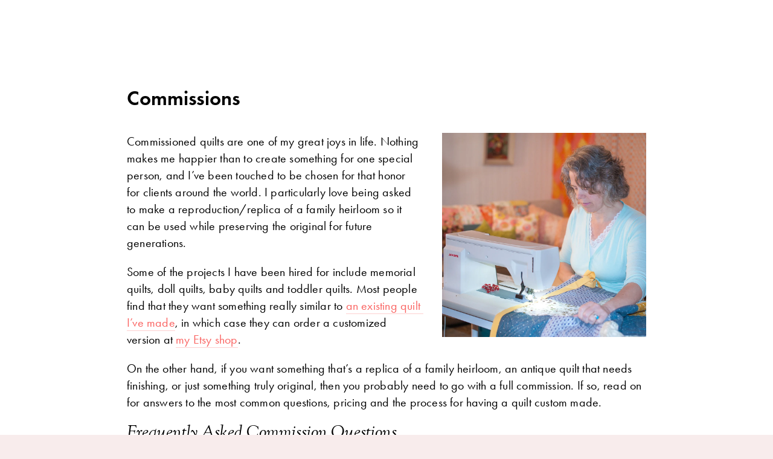

--- FILE ---
content_type: text/html;charset=utf-8
request_url: http://angelagraceliving.com/commissions/
body_size: 31203
content:
<!doctype html>
<html xmlns:og="http://opengraphprotocol.org/schema/" xmlns:fb="http://www.facebook.com/2008/fbml" lang="en-US"  >
  <head>
    <meta http-equiv="X-UA-Compatible" content="IE=edge,chrome=1">
    <meta name="viewport" content="initial-scale=1">

    <!-- This is Squarespace. --><!-- angelagraceliving -->
<base href="">
<meta charset="utf-8" />
<title>Commissions &mdash; Simple Creative Home</title>
<meta http-equiv="Accept-CH" content="Sec-CH-UA-Platform-Version, Sec-CH-UA-Model" /><link rel="icon" type="image/x-icon" href="https://images.squarespace-cdn.com/content/v1/59b1cc8ab07869610deba19b/1599692103772-Q9N8C5MRNM2RWDHX07Y9/favicon.ico?format=100w"/>
<link rel="canonical" href="https://angelagraceliving.com/commissions"/>
<meta property="og:site_name" content="Simple Creative Home"/>
<meta property="og:title" content="Commissions &mdash; Simple Creative Home"/>
<meta property="og:url" content="https://angelagraceliving.com/commissions"/>
<meta property="og:type" content="website"/>
<meta property="og:image" content="http://static1.squarespace.com/static/59b1cc8ab07869610deba19b/t/5df2f90c93135176b06c69b7/1576204559168/SOCIAL-sharing-logo-1200x630.jpg?format=1500w"/>
<meta property="og:image:width" content="1200"/>
<meta property="og:image:height" content="630"/>
<meta itemprop="name" content="Commissions — Simple Creative Home"/>
<meta itemprop="url" content="https://angelagraceliving.com/commissions"/>
<meta itemprop="thumbnailUrl" content="http://static1.squarespace.com/static/59b1cc8ab07869610deba19b/t/5df2f90c93135176b06c69b7/1576204559168/SOCIAL-sharing-logo-1200x630.jpg?format=1500w"/>
<link rel="image_src" href="http://static1.squarespace.com/static/59b1cc8ab07869610deba19b/t/5df2f90c93135176b06c69b7/1576204559168/SOCIAL-sharing-logo-1200x630.jpg?format=1500w" />
<meta itemprop="image" content="http://static1.squarespace.com/static/59b1cc8ab07869610deba19b/t/5df2f90c93135176b06c69b7/1576204559168/SOCIAL-sharing-logo-1200x630.jpg?format=1500w"/>
<meta name="twitter:title" content="Commissions — Simple Creative Home"/>
<meta name="twitter:image" content="http://static1.squarespace.com/static/59b1cc8ab07869610deba19b/t/5df2f90c93135176b06c69b7/1576204559168/SOCIAL-sharing-logo-1200x630.jpg?format=1500w"/>
<meta name="twitter:url" content="https://angelagraceliving.com/commissions"/>
<meta name="twitter:card" content="summary"/>
<meta name="description" content="" />
<link rel="preconnect" href="https://images.squarespace-cdn.com">
<link rel="preconnect" href="https://use.typekit.net" crossorigin>
<link rel="preconnect" href="https://p.typekit.net" crossorigin>
<script type="text/javascript" src="//use.typekit.net/ik/[base64].js" async fetchpriority="high" onload="try{Typekit.load();}catch(e){} document.documentElement.classList.remove('wf-loading');"></script>
<script>document.documentElement.classList.add('wf-loading')</script>
<style>@keyframes fonts-loading { 0%, 99% { color: transparent; } } html.wf-loading * { animation: fonts-loading 3s; }</style>
<link rel="preconnect" href="https://fonts.gstatic.com" crossorigin>
<link rel="stylesheet" href="https://fonts.googleapis.com/css2?family=Sorts+Mill+Goudy:ital,wght@0,400;1,400&family=Open+Sans:ital,wght@0,300;0,400;0,600;0,700&family=Kristi:ital,wght@0,400&family=Oswald:ital,wght@0,300&family=Open+Sans+Condensed:ital,wght@0,300;0,700"><script type="text/javascript" crossorigin="anonymous" nomodule="nomodule" src="//assets.squarespace.com/@sqs/polyfiller/1.6/legacy.js"></script>
<script type="text/javascript" crossorigin="anonymous" src="//assets.squarespace.com/@sqs/polyfiller/1.6/modern.js"></script>
<script type="text/javascript">SQUARESPACE_ROLLUPS = {};</script>
<script>(function(rollups, name) { if (!rollups[name]) { rollups[name] = {}; } rollups[name].js = ["//assets.squarespace.com/universal/scripts-compressed/extract-css-runtime-aee1c576f025c34b-min.en-US.js"]; })(SQUARESPACE_ROLLUPS, 'squarespace-extract_css_runtime');</script>
<script crossorigin="anonymous" src="//assets.squarespace.com/universal/scripts-compressed/extract-css-runtime-aee1c576f025c34b-min.en-US.js" ></script><script>(function(rollups, name) { if (!rollups[name]) { rollups[name] = {}; } rollups[name].js = ["//assets.squarespace.com/universal/scripts-compressed/extract-css-moment-js-vendor-6f2a1f6ec9a41489-min.en-US.js"]; })(SQUARESPACE_ROLLUPS, 'squarespace-extract_css_moment_js_vendor');</script>
<script crossorigin="anonymous" src="//assets.squarespace.com/universal/scripts-compressed/extract-css-moment-js-vendor-6f2a1f6ec9a41489-min.en-US.js" ></script><script>(function(rollups, name) { if (!rollups[name]) { rollups[name] = {}; } rollups[name].js = ["//assets.squarespace.com/universal/scripts-compressed/cldr-resource-pack-22ed584d99d9b83d-min.en-US.js"]; })(SQUARESPACE_ROLLUPS, 'squarespace-cldr_resource_pack');</script>
<script crossorigin="anonymous" src="//assets.squarespace.com/universal/scripts-compressed/cldr-resource-pack-22ed584d99d9b83d-min.en-US.js" ></script><script>(function(rollups, name) { if (!rollups[name]) { rollups[name] = {}; } rollups[name].js = ["//assets.squarespace.com/universal/scripts-compressed/common-vendors-stable-fbd854d40b0804b7-min.en-US.js"]; })(SQUARESPACE_ROLLUPS, 'squarespace-common_vendors_stable');</script>
<script crossorigin="anonymous" src="//assets.squarespace.com/universal/scripts-compressed/common-vendors-stable-fbd854d40b0804b7-min.en-US.js" ></script><script>(function(rollups, name) { if (!rollups[name]) { rollups[name] = {}; } rollups[name].js = ["//assets.squarespace.com/universal/scripts-compressed/common-vendors-7052b75402b03b15-min.en-US.js"]; })(SQUARESPACE_ROLLUPS, 'squarespace-common_vendors');</script>
<script crossorigin="anonymous" src="//assets.squarespace.com/universal/scripts-compressed/common-vendors-7052b75402b03b15-min.en-US.js" ></script><script>(function(rollups, name) { if (!rollups[name]) { rollups[name] = {}; } rollups[name].js = ["//assets.squarespace.com/universal/scripts-compressed/common-b4bd88c17c2a785b-min.en-US.js"]; })(SQUARESPACE_ROLLUPS, 'squarespace-common');</script>
<script crossorigin="anonymous" src="//assets.squarespace.com/universal/scripts-compressed/common-b4bd88c17c2a785b-min.en-US.js" ></script><script>(function(rollups, name) { if (!rollups[name]) { rollups[name] = {}; } rollups[name].js = ["//assets.squarespace.com/universal/scripts-compressed/commerce-602293a6af3e0796-min.en-US.js"]; })(SQUARESPACE_ROLLUPS, 'squarespace-commerce');</script>
<script crossorigin="anonymous" src="//assets.squarespace.com/universal/scripts-compressed/commerce-602293a6af3e0796-min.en-US.js" ></script><script>(function(rollups, name) { if (!rollups[name]) { rollups[name] = {}; } rollups[name].css = ["//assets.squarespace.com/universal/styles-compressed/commerce-b16e90b1fba4d359-min.en-US.css"]; })(SQUARESPACE_ROLLUPS, 'squarespace-commerce');</script>
<link rel="stylesheet" type="text/css" href="//assets.squarespace.com/universal/styles-compressed/commerce-b16e90b1fba4d359-min.en-US.css"><script>(function(rollups, name) { if (!rollups[name]) { rollups[name] = {}; } rollups[name].js = ["//assets.squarespace.com/universal/scripts-compressed/performance-ad9e27deecfccdcd-min.en-US.js"]; })(SQUARESPACE_ROLLUPS, 'squarespace-performance');</script>
<script crossorigin="anonymous" src="//assets.squarespace.com/universal/scripts-compressed/performance-ad9e27deecfccdcd-min.en-US.js" defer ></script><script data-name="static-context">Static = window.Static || {}; Static.SQUARESPACE_CONTEXT = {"betaFeatureFlags":["campaigns_import_discounts","i18n_beta_website_locales","campaigns_discount_section_in_automations","campaigns_new_image_layout_picker","contacts_and_campaigns_redesign","commerce-product-forms-rendering","enable_form_submission_trigger","modernized-pdp-m2-enabled","section-sdk-plp-list-view-atc-button-enabled","campaigns_merch_state","marketing_landing_page","campaigns_thumbnail_layout","order_status_page_checkout_landing_enabled","marketing_automations","form_block_first_last_name_required","campaigns_discount_section_in_blasts"],"facebookAppId":"314192535267336","facebookApiVersion":"v6.0","rollups":{"squarespace-announcement-bar":{"js":"//assets.squarespace.com/universal/scripts-compressed/announcement-bar-cbedc76c6324797f-min.en-US.js"},"squarespace-audio-player":{"css":"//assets.squarespace.com/universal/styles-compressed/audio-player-b05f5197a871c566-min.en-US.css","js":"//assets.squarespace.com/universal/scripts-compressed/audio-player-da2700baaad04b07-min.en-US.js"},"squarespace-blog-collection-list":{"css":"//assets.squarespace.com/universal/styles-compressed/blog-collection-list-b4046463b72f34e2-min.en-US.css","js":"//assets.squarespace.com/universal/scripts-compressed/blog-collection-list-f78db80fc1cd6fce-min.en-US.js"},"squarespace-calendar-block-renderer":{"css":"//assets.squarespace.com/universal/styles-compressed/calendar-block-renderer-b72d08ba4421f5a0-min.en-US.css","js":"//assets.squarespace.com/universal/scripts-compressed/calendar-block-renderer-867a1d519964ab77-min.en-US.js"},"squarespace-chartjs-helpers":{"css":"//assets.squarespace.com/universal/styles-compressed/chartjs-helpers-96b256171ee039c1-min.en-US.css","js":"//assets.squarespace.com/universal/scripts-compressed/chartjs-helpers-4fd57f343946d08e-min.en-US.js"},"squarespace-comments":{"css":"//assets.squarespace.com/universal/styles-compressed/comments-621cedd89299c26d-min.en-US.css","js":"//assets.squarespace.com/universal/scripts-compressed/comments-cc444fae3fead46c-min.en-US.js"},"squarespace-custom-css-popup":{"css":"//assets.squarespace.com/universal/styles-compressed/custom-css-popup-2521e9fac704ef13-min.en-US.css","js":"//assets.squarespace.com/universal/scripts-compressed/custom-css-popup-a8c3b9321145de8d-min.en-US.js"},"squarespace-dialog":{"css":"//assets.squarespace.com/universal/styles-compressed/dialog-f9093f2d526b94df-min.en-US.css","js":"//assets.squarespace.com/universal/scripts-compressed/dialog-45f2a86bb0fad8dc-min.en-US.js"},"squarespace-events-collection":{"css":"//assets.squarespace.com/universal/styles-compressed/events-collection-b72d08ba4421f5a0-min.en-US.css","js":"//assets.squarespace.com/universal/scripts-compressed/events-collection-14cfd7ddff021d8b-min.en-US.js"},"squarespace-form-rendering-utils":{"js":"//assets.squarespace.com/universal/scripts-compressed/form-rendering-utils-2823e76ff925bfc2-min.en-US.js"},"squarespace-forms":{"css":"//assets.squarespace.com/universal/styles-compressed/forms-0afd3c6ac30bbab1-min.en-US.css","js":"//assets.squarespace.com/universal/scripts-compressed/forms-9b71770e3caa3dc7-min.en-US.js"},"squarespace-gallery-collection-list":{"css":"//assets.squarespace.com/universal/styles-compressed/gallery-collection-list-b4046463b72f34e2-min.en-US.css","js":"//assets.squarespace.com/universal/scripts-compressed/gallery-collection-list-07747667a3187b76-min.en-US.js"},"squarespace-image-zoom":{"css":"//assets.squarespace.com/universal/styles-compressed/image-zoom-b4046463b72f34e2-min.en-US.css","js":"//assets.squarespace.com/universal/scripts-compressed/image-zoom-60c18dc5f8f599ea-min.en-US.js"},"squarespace-pinterest":{"css":"//assets.squarespace.com/universal/styles-compressed/pinterest-b4046463b72f34e2-min.en-US.css","js":"//assets.squarespace.com/universal/scripts-compressed/pinterest-7d6f6ab4e8d3bd3f-min.en-US.js"},"squarespace-popup-overlay":{"css":"//assets.squarespace.com/universal/styles-compressed/popup-overlay-b742b752f5880972-min.en-US.css","js":"//assets.squarespace.com/universal/scripts-compressed/popup-overlay-2b60d0db5b93df47-min.en-US.js"},"squarespace-product-quick-view":{"css":"//assets.squarespace.com/universal/styles-compressed/product-quick-view-9548705e5cf7ee87-min.en-US.css","js":"//assets.squarespace.com/universal/scripts-compressed/product-quick-view-0ac41718ff11b694-min.en-US.js"},"squarespace-products-collection-item-v2":{"css":"//assets.squarespace.com/universal/styles-compressed/products-collection-item-v2-b4046463b72f34e2-min.en-US.css","js":"//assets.squarespace.com/universal/scripts-compressed/products-collection-item-v2-e3a3f101748fca6e-min.en-US.js"},"squarespace-products-collection-list-v2":{"css":"//assets.squarespace.com/universal/styles-compressed/products-collection-list-v2-b4046463b72f34e2-min.en-US.css","js":"//assets.squarespace.com/universal/scripts-compressed/products-collection-list-v2-eedc544f4cc56af4-min.en-US.js"},"squarespace-search-page":{"css":"//assets.squarespace.com/universal/styles-compressed/search-page-90a67fc09b9b32c6-min.en-US.css","js":"//assets.squarespace.com/universal/scripts-compressed/search-page-e64261438cc72da8-min.en-US.js"},"squarespace-search-preview":{"js":"//assets.squarespace.com/universal/scripts-compressed/search-preview-cd4d6b833e1e7e59-min.en-US.js"},"squarespace-simple-liking":{"css":"//assets.squarespace.com/universal/styles-compressed/simple-liking-701bf8bbc05ec6aa-min.en-US.css","js":"//assets.squarespace.com/universal/scripts-compressed/simple-liking-c63bf8989a1c119a-min.en-US.js"},"squarespace-social-buttons":{"css":"//assets.squarespace.com/universal/styles-compressed/social-buttons-95032e5fa98e47a5-min.en-US.css","js":"//assets.squarespace.com/universal/scripts-compressed/social-buttons-0839ae7d1715ddd3-min.en-US.js"},"squarespace-tourdates":{"css":"//assets.squarespace.com/universal/styles-compressed/tourdates-b4046463b72f34e2-min.en-US.css","js":"//assets.squarespace.com/universal/scripts-compressed/tourdates-3d0769ff3268f527-min.en-US.js"},"squarespace-website-overlays-manager":{"css":"//assets.squarespace.com/universal/styles-compressed/website-overlays-manager-07ea5a4e004e6710-min.en-US.css","js":"//assets.squarespace.com/universal/scripts-compressed/website-overlays-manager-532fc21fb15f0ba1-min.en-US.js"}},"pageType":2,"website":{"id":"59b1cc8ab07869610deba19b","identifier":"angelagraceliving","websiteType":1,"contentModifiedOn":1766347201552,"cloneable":false,"hasBeenCloneable":false,"siteStatus":{},"language":"en-US","translationLocale":"en-US","formattingLocale":"en-US","timeZone":"America/Los_Angeles","machineTimeZoneOffset":-28800000,"timeZoneOffset":-28800000,"timeZoneAbbr":"PST","siteTitle":"Simple Creative Home","fullSiteTitle":"Commissions \u2014 Simple Creative Home","siteTagLine":"Love the home you live in!","siteDescription":"<p>1,000 baby quilts in 2 years, aaaaand GO.</p>","logoImageId":"5fe28b7828482927620cfd64","socialLogoImageId":"5df2f90c93135176b06c69b7","shareButtonOptions":{"6":true,"4":true,"3":true,"8":true,"7":true,"1":true,"2":true},"logoImageUrl":"//images.squarespace-cdn.com/content/v1/59b1cc8ab07869610deba19b/1608682360378-B7FSU0X3J45JOR1Q3MOR/Simple-Creative-Home-NoR-300.png","socialLogoImageUrl":"//images.squarespace-cdn.com/content/v1/59b1cc8ab07869610deba19b/1576204557079-9ZNKC06QKD2ZHEJB2FT3/SOCIAL-sharing-logo-1200x630.jpg","authenticUrl":"https://angelagraceliving.com","internalUrl":"https://angelagraceliving.squarespace.com","baseUrl":"https://angelagraceliving.com","primaryDomain":"angelagraceliving.com","sslSetting":3,"isHstsEnabled":false,"socialAccounts":[{"serviceId":60,"userId":"10213587515821319","screenname":"Angela Guzzo","addedOn":1509809672040,"profileUrl":"https://www.facebook.com/simplecreativehome","iconUrl":"http://graph.facebook.com/10213587515821319/picture?type=square","metaData":{"service":"facebook"},"iconEnabled":true,"serviceName":"facebook-unauth"},{"serviceId":62,"userId":"833873647286693888","userName":"helloquilting","screenname":"Hello Quilting","addedOn":1520213429456,"profileUrl":"https://twitter.com/screativehome","iconUrl":"http://pbs.twimg.com/profile_images/969337387355488257/EJSfNvT9_normal.jpg","collectionId":"5a9c9db51f318dfc2c4dce6c","iconEnabled":true,"serviceName":"twitter-unauth"},{"serviceId":64,"userId":"2225010017","userName":"helloquilting","screenname":"Angela @ Hello Quilting","addedOn":1535810692478,"profileUrl":"http://instagram.com/simplecreativehomexo","iconUrl":"https://scontent.cdninstagram.com/vp/1e6d557f7692d2bdd84687ae54642c1d/5C39D8B4/t51.2885-19/s150x150/21577154_417802118617088_4663218328829952000_n.jpg","collectionId":"5b8a9c849d5abb3483cb6e27","iconEnabled":true,"serviceName":"instagram-unauth"}],"typekitId":"","statsMigrated":false,"imageMetadataProcessingEnabled":false,"screenshotId":"a14eef1686c82006cd2043610d4e2352bfee8331e6b9fc8d148d6b2d366f4173","captchaSettings":{"enabledForDonations":false},"showOwnerLogin":false},"websiteSettings":{"id":"59b1cc8ab07869610deba19e","websiteId":"59b1cc8ab07869610deba19b","type":"Business","subjects":[],"country":"US","state":"OR","simpleLikingEnabled":false,"mobileInfoBarSettings":{"isContactEmailEnabled":false,"isContactPhoneNumberEnabled":false,"isLocationEnabled":false,"isBusinessHoursEnabled":false},"commentLikesAllowed":true,"commentAnonAllowed":true,"commentThreaded":true,"commentApprovalRequired":true,"commentAvatarsOn":true,"commentSortType":2,"commentFlagThreshold":0,"commentFlagsAllowed":true,"commentEnableByDefault":true,"commentDisableAfterDaysDefault":0,"disqusShortname":"","commentsEnabled":true,"storeSettings":{"returnPolicy":null,"termsOfService":null,"privacyPolicy":null,"expressCheckout":false,"continueShoppingLinkUrl":"product","useLightCart":false,"showNoteField":false,"shippingCountryDefaultValue":"US","billToShippingDefaultValue":true,"showShippingPhoneNumber":true,"isShippingPhoneRequired":false,"showBillingPhoneNumber":true,"isBillingPhoneRequired":false,"currenciesSupported":["USD","ARS","AUD","BRL","CAD","CHF","COP","CZK","DKK","EUR","GBP","HKD","IDR","ILS","INR","JPY","MXN","MYR","NOK","NZD","PHP","PLN","RUB","SEK","SGD","THB","ZAR"],"defaultCurrency":"USD","selectedCurrency":"USD","measurementStandard":1,"showCustomCheckoutForm":false,"checkoutPageMarketingOptInEnabled":false,"enableMailingListOptInByDefault":false,"sameAsRetailLocation":false,"merchandisingSettings":{"scarcityEnabledOnProductItems":false,"scarcityEnabledOnProductBlocks":false,"scarcityMessageType":"DEFAULT_SCARCITY_MESSAGE","scarcityThreshold":10,"multipleQuantityAllowedForServices":true,"restockNotificationsEnabled":false,"restockNotificationsSuccessText":"","restockNotificationsMailingListSignUpEnabled":false,"relatedProductsEnabled":false,"relatedProductsOrdering":"random","soldOutVariantsDropdownDisabled":false,"productComposerOptedIn":false,"productComposerABTestOptedOut":false,"productReviewsEnabled":false,"displayImportedProductReviewsEnabled":false,"hasOptedToCollectNativeReviews":false},"minimumOrderSubtotalEnabled":false,"minimumOrderSubtotal":{"currency":"USD","value":"0.00"},"addToCartConfirmationType":2,"isLive":true,"multipleQuantityAllowedForServices":true},"useEscapeKeyToLogin":true,"ssBadgeType":1,"ssBadgePosition":4,"ssBadgeVisibility":1,"ssBadgeDevices":1,"pinterestOverlayOptions":{"mode":"disabled"},"userAccountsSettings":{"loginAllowed":false,"signupAllowed":false}},"cookieSettings":{"isCookieBannerEnabled":false,"isRestrictiveCookiePolicyEnabled":false,"cookieBannerText":"","cookieBannerTheme":"","cookieBannerVariant":"","cookieBannerPosition":"","cookieBannerCtaVariant":"","cookieBannerCtaText":"","cookieBannerAcceptType":"OPT_IN","cookieBannerOptOutCtaText":"","cookieBannerHasOptOut":false,"cookieBannerHasManageCookies":true,"cookieBannerManageCookiesLabel":"","cookieBannerSavedPreferencesText":"","cookieBannerSavedPreferencesLayout":"PILL"},"websiteCloneable":false,"collection":{"title":"Commissions","id":"5b9d7961898583afccfff349","fullUrl":"/commissions","type":10,"permissionType":1},"subscribed":false,"appDomain":"squarespace.com","templateTweakable":true,"tweakJSON":{"aspect-ratio":"4:3 Four Thirds","gallery-arrow-style":"No Background","gallery-aspect-ratio":"3:2 Standard","gallery-auto-crop":"true","gallery-autoplay":"false","gallery-design":"Grid","gallery-info-overlay":"Show on Hover","gallery-loop":"false","gallery-navigation":"Bullets","gallery-show-arrows":"true","gallery-transitions":"Fade","galleryArrowBackground":"rgba(34,34,34,1)","galleryArrowColor":"rgba(255,255,255,1)","galleryAutoplaySpeed":"3","galleryCircleColor":"rgba(255,255,255,1)","galleryInfoBackground":"rgba(0, 0, 0, .7)","galleryThumbnailSize":"100px","gridSize":"700px","gridSpacing":"50px","tweak-blog-list-columns":"3","tweak-blog-list-item-image-aspect-ratio-grid":"1:1 Square","tweak-blog-list-item-image-aspect-ratio-stacked":"1:1 Square","tweak-blog-list-item-image-show":"true","tweak-blog-list-spacing":"60px","tweak-blog-list-style":"Grid","tweak-footer-layout":"Stacked","tweak-header-bottom-overlay-on-index-gallery":"false","tweak-index-gallery-apply-bottom-spacing":"true","tweak-index-gallery-autoplay-duration":"4","tweak-index-gallery-autoplay-enable":"true","tweak-index-gallery-fixed-height":"true","tweak-index-gallery-height":"300px","tweak-index-gallery-indicators":"Dots","tweak-index-gallery-layout":"Slideshow","tweak-index-gallery-transition":"Fade","tweak-index-gallery-transition-duration":"1000","tweak-index-nav-position":"Right","tweak-index-page-apply-bottom-spacing":"false","tweak-index-page-fullscreen":"None","tweak-index-page-min-height":"100vh","tweak-mobile-breakpoint":"640px","tweak-overlay-parallax-enabled":"false","tweak-overlay-parallax-new-math":"false","tweak-product-item-image-zoom-factor":"2.5","tweak-product-list-item-hover-behavior":"Show Alternate Image","tweak-product-list-items-per-row":"3","tweak-related-products-items-per-row":"3","tweak-related-products-title-spacing":"50px","tweak-site-ajax-loading-enable":"false","tweak-site-border-show":"false","tweak-site-border-width":"85px"},"templateId":"55f0aac0e4b0f0a5b7e0b22e","templateVersion":"7","pageFeatures":[1,2,4],"gmRenderKey":"QUl6YVN5Q0JUUk9xNkx1dkZfSUUxcjQ2LVQ0QWVUU1YtMGQ3bXk4","templateScriptsRootUrl":"https://static1.squarespace.com/static/ta/55f0a9b0e4b0f3eb70352f6d/358/scripts/","impersonatedSession":false,"tzData":{"zones":[[-480,"US","P%sT",null]],"rules":{"US":[[1967,2006,null,"Oct","lastSun","2:00","0","S"],[1987,2006,null,"Apr","Sun>=1","2:00","1:00","D"],[2007,"max",null,"Mar","Sun>=8","2:00","1:00","D"],[2007,"max",null,"Nov","Sun>=1","2:00","0","S"]]}},"showAnnouncementBar":false,"recaptchaEnterpriseContext":{"recaptchaEnterpriseSiteKey":"6LdDFQwjAAAAAPigEvvPgEVbb7QBm-TkVJdDTlAv"},"i18nContext":{"timeZoneData":{"id":"America/Los_Angeles","name":"Pacific Time"}},"env":"PRODUCTION","visitorFormContext":{"formFieldFormats":{"initialAddressFormat":{"id":0,"type":"ADDRESS","country":"US","labelLocale":"en","fields":[{"type":"FIELD","label":"Address Line 1","identifier":"Line1","length":0,"required":true,"metadata":{"autocomplete":"address-line1"}},{"type":"SEPARATOR","label":"\n","identifier":"Newline","length":0,"required":false,"metadata":{}},{"type":"FIELD","label":"Address Line 2","identifier":"Line2","length":0,"required":false,"metadata":{"autocomplete":"address-line2"}},{"type":"SEPARATOR","label":"\n","identifier":"Newline","length":0,"required":false,"metadata":{}},{"type":"FIELD","label":"City","identifier":"City","length":0,"required":true,"metadata":{"autocomplete":"address-level2"}},{"type":"SEPARATOR","label":",","identifier":"Comma","length":0,"required":false,"metadata":{}},{"type":"SEPARATOR","label":" ","identifier":"Space","length":0,"required":false,"metadata":{}},{"type":"FIELD","label":"State","identifier":"State","length":0,"required":true,"metadata":{"autocomplete":"address-level1"}},{"type":"SEPARATOR","label":" ","identifier":"Space","length":0,"required":false,"metadata":{}},{"type":"FIELD","label":"ZIP Code","identifier":"Zip","length":0,"required":true,"metadata":{"autocomplete":"postal-code"}}]},"countries":[{"name":"Afghanistan","code":"AF","phoneCode":"+93"},{"name":"\u00C5land Islands","code":"AX","phoneCode":"+358"},{"name":"Albania","code":"AL","phoneCode":"+355"},{"name":"Algeria","code":"DZ","phoneCode":"+213"},{"name":"American Samoa","code":"AS","phoneCode":"+1"},{"name":"Andorra","code":"AD","phoneCode":"+376"},{"name":"Angola","code":"AO","phoneCode":"+244"},{"name":"Anguilla","code":"AI","phoneCode":"+1"},{"name":"Antigua & Barbuda","code":"AG","phoneCode":"+1"},{"name":"Argentina","code":"AR","phoneCode":"+54"},{"name":"Armenia","code":"AM","phoneCode":"+374"},{"name":"Aruba","code":"AW","phoneCode":"+297"},{"name":"Ascension Island","code":"AC","phoneCode":"+247"},{"name":"Australia","code":"AU","phoneCode":"+61"},{"name":"Austria","code":"AT","phoneCode":"+43"},{"name":"Azerbaijan","code":"AZ","phoneCode":"+994"},{"name":"Bahamas","code":"BS","phoneCode":"+1"},{"name":"Bahrain","code":"BH","phoneCode":"+973"},{"name":"Bangladesh","code":"BD","phoneCode":"+880"},{"name":"Barbados","code":"BB","phoneCode":"+1"},{"name":"Belarus","code":"BY","phoneCode":"+375"},{"name":"Belgium","code":"BE","phoneCode":"+32"},{"name":"Belize","code":"BZ","phoneCode":"+501"},{"name":"Benin","code":"BJ","phoneCode":"+229"},{"name":"Bermuda","code":"BM","phoneCode":"+1"},{"name":"Bhutan","code":"BT","phoneCode":"+975"},{"name":"Bolivia","code":"BO","phoneCode":"+591"},{"name":"Bosnia & Herzegovina","code":"BA","phoneCode":"+387"},{"name":"Botswana","code":"BW","phoneCode":"+267"},{"name":"Brazil","code":"BR","phoneCode":"+55"},{"name":"British Indian Ocean Territory","code":"IO","phoneCode":"+246"},{"name":"British Virgin Islands","code":"VG","phoneCode":"+1"},{"name":"Brunei","code":"BN","phoneCode":"+673"},{"name":"Bulgaria","code":"BG","phoneCode":"+359"},{"name":"Burkina Faso","code":"BF","phoneCode":"+226"},{"name":"Burundi","code":"BI","phoneCode":"+257"},{"name":"Cambodia","code":"KH","phoneCode":"+855"},{"name":"Cameroon","code":"CM","phoneCode":"+237"},{"name":"Canada","code":"CA","phoneCode":"+1"},{"name":"Cape Verde","code":"CV","phoneCode":"+238"},{"name":"Caribbean Netherlands","code":"BQ","phoneCode":"+599"},{"name":"Cayman Islands","code":"KY","phoneCode":"+1"},{"name":"Central African Republic","code":"CF","phoneCode":"+236"},{"name":"Chad","code":"TD","phoneCode":"+235"},{"name":"Chile","code":"CL","phoneCode":"+56"},{"name":"China","code":"CN","phoneCode":"+86"},{"name":"Christmas Island","code":"CX","phoneCode":"+61"},{"name":"Cocos (Keeling) Islands","code":"CC","phoneCode":"+61"},{"name":"Colombia","code":"CO","phoneCode":"+57"},{"name":"Comoros","code":"KM","phoneCode":"+269"},{"name":"Congo - Brazzaville","code":"CG","phoneCode":"+242"},{"name":"Congo - Kinshasa","code":"CD","phoneCode":"+243"},{"name":"Cook Islands","code":"CK","phoneCode":"+682"},{"name":"Costa Rica","code":"CR","phoneCode":"+506"},{"name":"C\u00F4te d\u2019Ivoire","code":"CI","phoneCode":"+225"},{"name":"Croatia","code":"HR","phoneCode":"+385"},{"name":"Cuba","code":"CU","phoneCode":"+53"},{"name":"Cura\u00E7ao","code":"CW","phoneCode":"+599"},{"name":"Cyprus","code":"CY","phoneCode":"+357"},{"name":"Czechia","code":"CZ","phoneCode":"+420"},{"name":"Denmark","code":"DK","phoneCode":"+45"},{"name":"Djibouti","code":"DJ","phoneCode":"+253"},{"name":"Dominica","code":"DM","phoneCode":"+1"},{"name":"Dominican Republic","code":"DO","phoneCode":"+1"},{"name":"Ecuador","code":"EC","phoneCode":"+593"},{"name":"Egypt","code":"EG","phoneCode":"+20"},{"name":"El Salvador","code":"SV","phoneCode":"+503"},{"name":"Equatorial Guinea","code":"GQ","phoneCode":"+240"},{"name":"Eritrea","code":"ER","phoneCode":"+291"},{"name":"Estonia","code":"EE","phoneCode":"+372"},{"name":"Eswatini","code":"SZ","phoneCode":"+268"},{"name":"Ethiopia","code":"ET","phoneCode":"+251"},{"name":"Falkland Islands","code":"FK","phoneCode":"+500"},{"name":"Faroe Islands","code":"FO","phoneCode":"+298"},{"name":"Fiji","code":"FJ","phoneCode":"+679"},{"name":"Finland","code":"FI","phoneCode":"+358"},{"name":"France","code":"FR","phoneCode":"+33"},{"name":"French Guiana","code":"GF","phoneCode":"+594"},{"name":"French Polynesia","code":"PF","phoneCode":"+689"},{"name":"Gabon","code":"GA","phoneCode":"+241"},{"name":"Gambia","code":"GM","phoneCode":"+220"},{"name":"Georgia","code":"GE","phoneCode":"+995"},{"name":"Germany","code":"DE","phoneCode":"+49"},{"name":"Ghana","code":"GH","phoneCode":"+233"},{"name":"Gibraltar","code":"GI","phoneCode":"+350"},{"name":"Greece","code":"GR","phoneCode":"+30"},{"name":"Greenland","code":"GL","phoneCode":"+299"},{"name":"Grenada","code":"GD","phoneCode":"+1"},{"name":"Guadeloupe","code":"GP","phoneCode":"+590"},{"name":"Guam","code":"GU","phoneCode":"+1"},{"name":"Guatemala","code":"GT","phoneCode":"+502"},{"name":"Guernsey","code":"GG","phoneCode":"+44"},{"name":"Guinea","code":"GN","phoneCode":"+224"},{"name":"Guinea-Bissau","code":"GW","phoneCode":"+245"},{"name":"Guyana","code":"GY","phoneCode":"+592"},{"name":"Haiti","code":"HT","phoneCode":"+509"},{"name":"Honduras","code":"HN","phoneCode":"+504"},{"name":"Hong Kong SAR China","code":"HK","phoneCode":"+852"},{"name":"Hungary","code":"HU","phoneCode":"+36"},{"name":"Iceland","code":"IS","phoneCode":"+354"},{"name":"India","code":"IN","phoneCode":"+91"},{"name":"Indonesia","code":"ID","phoneCode":"+62"},{"name":"Iran","code":"IR","phoneCode":"+98"},{"name":"Iraq","code":"IQ","phoneCode":"+964"},{"name":"Ireland","code":"IE","phoneCode":"+353"},{"name":"Isle of Man","code":"IM","phoneCode":"+44"},{"name":"Israel","code":"IL","phoneCode":"+972"},{"name":"Italy","code":"IT","phoneCode":"+39"},{"name":"Jamaica","code":"JM","phoneCode":"+1"},{"name":"Japan","code":"JP","phoneCode":"+81"},{"name":"Jersey","code":"JE","phoneCode":"+44"},{"name":"Jordan","code":"JO","phoneCode":"+962"},{"name":"Kazakhstan","code":"KZ","phoneCode":"+7"},{"name":"Kenya","code":"KE","phoneCode":"+254"},{"name":"Kiribati","code":"KI","phoneCode":"+686"},{"name":"Kosovo","code":"XK","phoneCode":"+383"},{"name":"Kuwait","code":"KW","phoneCode":"+965"},{"name":"Kyrgyzstan","code":"KG","phoneCode":"+996"},{"name":"Laos","code":"LA","phoneCode":"+856"},{"name":"Latvia","code":"LV","phoneCode":"+371"},{"name":"Lebanon","code":"LB","phoneCode":"+961"},{"name":"Lesotho","code":"LS","phoneCode":"+266"},{"name":"Liberia","code":"LR","phoneCode":"+231"},{"name":"Libya","code":"LY","phoneCode":"+218"},{"name":"Liechtenstein","code":"LI","phoneCode":"+423"},{"name":"Lithuania","code":"LT","phoneCode":"+370"},{"name":"Luxembourg","code":"LU","phoneCode":"+352"},{"name":"Macao SAR China","code":"MO","phoneCode":"+853"},{"name":"Madagascar","code":"MG","phoneCode":"+261"},{"name":"Malawi","code":"MW","phoneCode":"+265"},{"name":"Malaysia","code":"MY","phoneCode":"+60"},{"name":"Maldives","code":"MV","phoneCode":"+960"},{"name":"Mali","code":"ML","phoneCode":"+223"},{"name":"Malta","code":"MT","phoneCode":"+356"},{"name":"Marshall Islands","code":"MH","phoneCode":"+692"},{"name":"Martinique","code":"MQ","phoneCode":"+596"},{"name":"Mauritania","code":"MR","phoneCode":"+222"},{"name":"Mauritius","code":"MU","phoneCode":"+230"},{"name":"Mayotte","code":"YT","phoneCode":"+262"},{"name":"Mexico","code":"MX","phoneCode":"+52"},{"name":"Micronesia","code":"FM","phoneCode":"+691"},{"name":"Moldova","code":"MD","phoneCode":"+373"},{"name":"Monaco","code":"MC","phoneCode":"+377"},{"name":"Mongolia","code":"MN","phoneCode":"+976"},{"name":"Montenegro","code":"ME","phoneCode":"+382"},{"name":"Montserrat","code":"MS","phoneCode":"+1"},{"name":"Morocco","code":"MA","phoneCode":"+212"},{"name":"Mozambique","code":"MZ","phoneCode":"+258"},{"name":"Myanmar (Burma)","code":"MM","phoneCode":"+95"},{"name":"Namibia","code":"NA","phoneCode":"+264"},{"name":"Nauru","code":"NR","phoneCode":"+674"},{"name":"Nepal","code":"NP","phoneCode":"+977"},{"name":"Netherlands","code":"NL","phoneCode":"+31"},{"name":"New Caledonia","code":"NC","phoneCode":"+687"},{"name":"New Zealand","code":"NZ","phoneCode":"+64"},{"name":"Nicaragua","code":"NI","phoneCode":"+505"},{"name":"Niger","code":"NE","phoneCode":"+227"},{"name":"Nigeria","code":"NG","phoneCode":"+234"},{"name":"Niue","code":"NU","phoneCode":"+683"},{"name":"Norfolk Island","code":"NF","phoneCode":"+672"},{"name":"Northern Mariana Islands","code":"MP","phoneCode":"+1"},{"name":"North Korea","code":"KP","phoneCode":"+850"},{"name":"North Macedonia","code":"MK","phoneCode":"+389"},{"name":"Norway","code":"NO","phoneCode":"+47"},{"name":"Oman","code":"OM","phoneCode":"+968"},{"name":"Pakistan","code":"PK","phoneCode":"+92"},{"name":"Palau","code":"PW","phoneCode":"+680"},{"name":"Palestinian Territories","code":"PS","phoneCode":"+970"},{"name":"Panama","code":"PA","phoneCode":"+507"},{"name":"Papua New Guinea","code":"PG","phoneCode":"+675"},{"name":"Paraguay","code":"PY","phoneCode":"+595"},{"name":"Peru","code":"PE","phoneCode":"+51"},{"name":"Philippines","code":"PH","phoneCode":"+63"},{"name":"Poland","code":"PL","phoneCode":"+48"},{"name":"Portugal","code":"PT","phoneCode":"+351"},{"name":"Puerto Rico","code":"PR","phoneCode":"+1"},{"name":"Qatar","code":"QA","phoneCode":"+974"},{"name":"R\u00E9union","code":"RE","phoneCode":"+262"},{"name":"Romania","code":"RO","phoneCode":"+40"},{"name":"Russia","code":"RU","phoneCode":"+7"},{"name":"Rwanda","code":"RW","phoneCode":"+250"},{"name":"Samoa","code":"WS","phoneCode":"+685"},{"name":"San Marino","code":"SM","phoneCode":"+378"},{"name":"S\u00E3o Tom\u00E9 & Pr\u00EDncipe","code":"ST","phoneCode":"+239"},{"name":"Saudi Arabia","code":"SA","phoneCode":"+966"},{"name":"Senegal","code":"SN","phoneCode":"+221"},{"name":"Serbia","code":"RS","phoneCode":"+381"},{"name":"Seychelles","code":"SC","phoneCode":"+248"},{"name":"Sierra Leone","code":"SL","phoneCode":"+232"},{"name":"Singapore","code":"SG","phoneCode":"+65"},{"name":"Sint Maarten","code":"SX","phoneCode":"+1"},{"name":"Slovakia","code":"SK","phoneCode":"+421"},{"name":"Slovenia","code":"SI","phoneCode":"+386"},{"name":"Solomon Islands","code":"SB","phoneCode":"+677"},{"name":"Somalia","code":"SO","phoneCode":"+252"},{"name":"South Africa","code":"ZA","phoneCode":"+27"},{"name":"South Korea","code":"KR","phoneCode":"+82"},{"name":"South Sudan","code":"SS","phoneCode":"+211"},{"name":"Spain","code":"ES","phoneCode":"+34"},{"name":"Sri Lanka","code":"LK","phoneCode":"+94"},{"name":"St. Barth\u00E9lemy","code":"BL","phoneCode":"+590"},{"name":"St. Helena","code":"SH","phoneCode":"+290"},{"name":"St. Kitts & Nevis","code":"KN","phoneCode":"+1"},{"name":"St. Lucia","code":"LC","phoneCode":"+1"},{"name":"St. Martin","code":"MF","phoneCode":"+590"},{"name":"St. Pierre & Miquelon","code":"PM","phoneCode":"+508"},{"name":"St. Vincent & Grenadines","code":"VC","phoneCode":"+1"},{"name":"Sudan","code":"SD","phoneCode":"+249"},{"name":"Suriname","code":"SR","phoneCode":"+597"},{"name":"Svalbard & Jan Mayen","code":"SJ","phoneCode":"+47"},{"name":"Sweden","code":"SE","phoneCode":"+46"},{"name":"Switzerland","code":"CH","phoneCode":"+41"},{"name":"Syria","code":"SY","phoneCode":"+963"},{"name":"Taiwan","code":"TW","phoneCode":"+886"},{"name":"Tajikistan","code":"TJ","phoneCode":"+992"},{"name":"Tanzania","code":"TZ","phoneCode":"+255"},{"name":"Thailand","code":"TH","phoneCode":"+66"},{"name":"Timor-Leste","code":"TL","phoneCode":"+670"},{"name":"Togo","code":"TG","phoneCode":"+228"},{"name":"Tokelau","code":"TK","phoneCode":"+690"},{"name":"Tonga","code":"TO","phoneCode":"+676"},{"name":"Trinidad & Tobago","code":"TT","phoneCode":"+1"},{"name":"Tristan da Cunha","code":"TA","phoneCode":"+290"},{"name":"Tunisia","code":"TN","phoneCode":"+216"},{"name":"T\u00FCrkiye","code":"TR","phoneCode":"+90"},{"name":"Turkmenistan","code":"TM","phoneCode":"+993"},{"name":"Turks & Caicos Islands","code":"TC","phoneCode":"+1"},{"name":"Tuvalu","code":"TV","phoneCode":"+688"},{"name":"U.S. Virgin Islands","code":"VI","phoneCode":"+1"},{"name":"Uganda","code":"UG","phoneCode":"+256"},{"name":"Ukraine","code":"UA","phoneCode":"+380"},{"name":"United Arab Emirates","code":"AE","phoneCode":"+971"},{"name":"United Kingdom","code":"GB","phoneCode":"+44"},{"name":"United States","code":"US","phoneCode":"+1"},{"name":"Uruguay","code":"UY","phoneCode":"+598"},{"name":"Uzbekistan","code":"UZ","phoneCode":"+998"},{"name":"Vanuatu","code":"VU","phoneCode":"+678"},{"name":"Vatican City","code":"VA","phoneCode":"+39"},{"name":"Venezuela","code":"VE","phoneCode":"+58"},{"name":"Vietnam","code":"VN","phoneCode":"+84"},{"name":"Wallis & Futuna","code":"WF","phoneCode":"+681"},{"name":"Western Sahara","code":"EH","phoneCode":"+212"},{"name":"Yemen","code":"YE","phoneCode":"+967"},{"name":"Zambia","code":"ZM","phoneCode":"+260"},{"name":"Zimbabwe","code":"ZW","phoneCode":"+263"}],"initialPhoneFormat":{"id":0,"type":"PHONE_NUMBER","country":"US","labelLocale":"en-US","fields":[{"type":"SEPARATOR","label":"(","identifier":"LeftParen","length":0,"required":false,"metadata":{}},{"type":"FIELD","label":"1","identifier":"1","length":3,"required":false,"metadata":{}},{"type":"SEPARATOR","label":")","identifier":"RightParen","length":0,"required":false,"metadata":{}},{"type":"SEPARATOR","label":" ","identifier":"Space","length":0,"required":false,"metadata":{}},{"type":"FIELD","label":"2","identifier":"2","length":3,"required":false,"metadata":{}},{"type":"SEPARATOR","label":"-","identifier":"Dash","length":0,"required":false,"metadata":{}},{"type":"FIELD","label":"3","identifier":"3","length":14,"required":false,"metadata":{}}]},"initialNameOrder":"GIVEN_FIRST"},"localizedStrings":{"validation":{"noValidSelection":"A valid selection must be made.","invalidUrl":"Must be a valid URL.","stringTooLong":"Value should have a length no longer than {0}.","containsInvalidKey":"{0} contains an invalid key.","invalidTwitterUsername":"Must be a valid Twitter username.","valueOutsideRange":"Value must be in the range {0} to {1}.","invalidPassword":"Passwords should not contain whitespace.","missingRequiredSubfields":"{0} is missing required subfields: {1}","invalidCurrency":"Currency value should be formatted like 1234 or 123.99.","invalidMapSize":"Value should contain exactly {0} elements.","subfieldsRequired":"All fields in {0} are required.","formSubmissionFailed":"Form submission failed. Review the following information: {0}.","invalidCountryCode":"Country code should have an optional plus and up to 4 digits.","invalidDate":"This is not a real date.","required":"{0} is required.","invalidStringLength":"Value should be {0} characters long.","invalidEmail":"Email addresses should follow the format user@domain.com.","invalidListLength":"Value should be {0} elements long.","allEmpty":"Please fill out at least one form field.","missingRequiredQuestion":"Missing a required question.","invalidQuestion":"Contained an invalid question.","captchaFailure":"Captcha validation failed. Please try again.","stringTooShort":"Value should have a length of at least {0}.","invalid":"{0} is not valid.","formErrors":"Form Errors","containsInvalidValue":"{0} contains an invalid value.","invalidUnsignedNumber":"Numbers must contain only digits and no other characters.","invalidName":"Valid names contain only letters, numbers, spaces, ', or - characters."},"submit":"Submit","status":{"title":"{@} Block","learnMore":"Learn more"},"name":{"firstName":"First Name","lastName":"Last Name"},"lightbox":{"openForm":"Open Form"},"likert":{"agree":"Agree","stronglyDisagree":"Strongly Disagree","disagree":"Disagree","stronglyAgree":"Strongly Agree","neutral":"Neutral"},"time":{"am":"AM","second":"Second","pm":"PM","minute":"Minute","amPm":"AM/PM","hour":"Hour"},"notFound":"Form not found.","date":{"yyyy":"YYYY","year":"Year","mm":"MM","day":"Day","month":"Month","dd":"DD"},"phone":{"country":"Country","number":"Number","prefix":"Prefix","areaCode":"Area Code","line":"Line"},"submitError":"Unable to submit form. Please try again later.","address":{"stateProvince":"State/Province","country":"Country","zipPostalCode":"Zip/Postal Code","address2":"Address 2","address1":"Address 1","city":"City"},"email":{"signUp":"Sign up for news and updates"},"cannotSubmitDemoForm":"This is a demo form and cannot be submitted.","required":"(required)","invalidData":"Invalid form data."}}};</script><link rel="stylesheet" type="text/css" href="https://definitions.sqspcdn.com/website-component-definition/static-assets/website.components.code/aa0c4591-ecb9-487f-bb83-21b6853cc662_141/website.components.code.styles.css"/><script src="https://definitions.sqspcdn.com/website-component-definition/static-assets/website.components.code/aa0c4591-ecb9-487f-bb83-21b6853cc662_141/website.components.code.visitor.js"></script><script>Squarespace.load(window);</script>
<script type="application/ld+json">{"url":"https://angelagraceliving.com","name":"Simple Creative Home","description":"<p>1,000 baby quilts in 2 years, aaaaand GO.</p>","image":"//images.squarespace-cdn.com/content/v1/59b1cc8ab07869610deba19b/1608682360378-B7FSU0X3J45JOR1Q3MOR/Simple-Creative-Home-NoR-300.png","@context":"http://schema.org","@type":"WebSite"}</script><link rel="stylesheet" type="text/css" href="https://static1.squarespace.com/static/sitecss/59b1cc8ab07869610deba19b/329/55f0aac0e4b0f0a5b7e0b22e/59bfcbfc914e6bfb8eb0be2f/358/site.css"/><!-- MailerLite Universal -->
<script>
(function(m,a,i,l,e,r){ m['MailerLiteObject']=e;function f(){
var c={ a:arguments,q:[]};var r=this.push(c);return "number"!=typeof r?r:f.bind(c.q);}
f.q=f.q||[];m[e]=m[e]||f.bind(f.q);m[e].q=m[e].q||f.q;r=a.createElement(i);
var _=a.getElementsByTagName(i)[0];r.async=1;r.src=l+'?v'+(~~(new Date().getTime()/1000000));
_.parentNode.insertBefore(r,_);})(window, document, 'script', 'https://static.mailerlite.com/js/universal.js', 'ml');

var ml_account = ml('accounts', '1426102', 'z4q7c3b7o4', 'load');
</script>
<!-- End MailerLite Universal -->

<!-- Global site tag (gtag.js) - Google Analytics -->
<script async src="https://www.googletagmanager.com/gtag/js?id=UA-173006669-1"></script>
<script>
  window.dataLayer = window.dataLayer || [];
  function gtag(){dataLayer.push(arguments);}
  gtag('js', new Date());

  gtag('config', 'UA-173006669-1');
</script><script>Static.COOKIE_BANNER_CAPABLE = true;</script>
<!-- End of Squarespace Headers -->
  </head>
  <body id="collection-5b9d7961898583afccfff349" class="tweak-site-width-option-full-background tweak-icon-weight-hairline   tweak-site-ajax-loading-bar-show ancillary-header-top-left-layout-horizontal ancillary-header-top-center-layout-stacked ancillary-header-top-right-layout-horizontal ancillary-header-bottom-left-layout-stacked ancillary-header-bottom-center-layout-horizontal ancillary-header-bottom-right-layout-horizontal ancillary-header-branding-position-top-center ancillary-header-tagline-position-hide ancillary-header-primary-nav-position-bottom-left ancillary-header-secondary-nav-position-bottom-left ancillary-header-social-position-hide ancillary-header-search-position-hide ancillary-header-cart-position-hide ancillary-header-account-position-hide tweak-header-primary-nav-hover-style-active tweak-header-primary-nav-button-style-solid tweak-header-primary-nav-button-shape-square  tweak-header-secondary-nav-hover-style-active tweak-header-secondary-nav-button-style-solid tweak-header-secondary-nav-button-shape-square tweak-header-search-style-underlined tweak-header-search-placeholder-show tweak-header-cart-style-bag tweak-header-account-style-text   tweak-index-nav-style-none tweak-index-nav-position-right tweak-index-nav-text-show tweak-index-page-fullscreen-none  tweak-index-page-scroll-indicator-none tweak-index-page-scroll-indicator-icon-arrow tweak-index-page-scroll-indicator-icon-weight-hairline  tweak-index-gallery-layout-slideshow  tweak-index-gallery-spacing-top-bottom-show tweak-index-gallery-fixed-height tweak-index-gallery-apply-bottom-spacing tweak-index-gallery-hover-style-fade tweak-index-gallery-controls-large-arrows tweak-index-gallery-controls-icon-weight-hairline tweak-index-gallery-indicators-dots tweak-index-gallery-autoplay-enable tweak-index-gallery-transition-fade tweak-index-gallery-content-position-top-left tweak-index-gallery-content-text-alignment-left tweak-footer-show tweak-footer-layout-stacked tweak-footer-layout-columns-auto tweak-footer-stacked-alignment-center    ancillary-mobile-bar-branding-position-top-center ancillary-mobile-bar-menu-icon-position-top-left tweak-mobile-bar-menu-icon-hamburger ancillary-mobile-bar-search-icon-position-hide ancillary-mobile-bar-cart-position-top-right tweak-mobile-bar-cart-style-bag ancillary-mobile-bar-account-position-hide tweak-mobile-bar-account-style-text tweak-mobile-overlay-slide-origin-left tweak-mobile-overlay-close-show  tweak-mobile-overlay-menu-primary-button-style-solid tweak-mobile-overlay-menu-primary-button-shape-square   tweak-mobile-overlay-menu-secondary-button-style-solid tweak-mobile-overlay-menu-secondary-button-shape-square tweak-quote-block-alignment-center tweak-social-icons-style-knockout tweak-social-icons-shape-circle hide-album-share-link tweak-blog-meta-primary-category tweak-blog-meta-secondary-none tweak-blog-list-style-grid tweak-blog-list-separator-show tweak-blog-list-alignment-left tweak-blog-list-item-image-show tweak-blog-list-item-image-aspect-ratio-grid-11-square tweak-blog-list-item-image-aspect-ratio-stacked-11-square tweak-blog-list-item-title-show  tweak-blog-list-item-body-show tweak-blog-list-item-readmore-below-excerpt tweak-blog-list-item-meta-position-below-title tweak-blog-list-pagination-link-label-show tweak-blog-list-pagination-link-icon-show tweak-blog-list-pagination-link-icon-weight-light tweak-blog-item-alignment-center tweak-blog-item-meta-position-below-title tweak-blog-item-share-position-below-content tweak-blog-item-pagination-link-icon-show  tweak-blog-item-pagination-link-title-show tweak-blog-item-pagination-link-meta-hide tweak-blog-item-pagination-link-icon-weight-light   event-thumbnails event-thumbnail-size-23-standard-vertical event-date-label  event-list-show-cats event-list-date event-list-time event-list-address event-list-icalgcal-links    event-excerpts event-list-cta-button event-item-back-link    gallery-design-grid aspect-ratio-43-four-thirds lightbox-style-light gallery-navigation-bullets gallery-info-overlay-show-on-hover gallery-aspect-ratio-32-standard gallery-arrow-style-no-background gallery-transitions-fade gallery-show-arrows gallery-auto-crop   tweak-product-list-image-aspect-ratio-23-standard-vertical tweak-product-list-item-hover-behavior-show-alternate-image tweak-product-list-meta-position-under tweak-product-list-mobile-meta-position-under tweak-product-list-meta-alignment-under-center tweak-product-list-meta-alignment-overlay-center-left tweak-product-list-show-title  tweak-product-list-filter-display-left-side tweak-product-list-filter-alignment-left tweak-product-item-nav-show-breadcrumb-only tweak-product-item-nav-pagination-style-titles tweak-product-item-nav-breadcrumb-alignment-left tweak-product-item-nav-pagination-alignment-right tweak-product-item-gallery-position-right tweak-product-item-gallery-design-slideshow tweak-product-item-gallery-aspect-ratio-23-standard-vertical tweak-product-item-gallery-thumbnail-alignment-center tweak-product-item-details-alignment-center tweak-product-item-details-show-title tweak-product-item-details-show-price tweak-product-item-details-show-excerpt tweak-product-item-details-excerpt-position-below-price tweak-product-item-details-show-share-buttons tweak-product-item-details-show-variants tweak-product-item-details-show-quantity tweak-product-item-details-options-style-square tweak-product-item-details-show-add-to-cart-button tweak-product-item-details-add-to-cart-button-style-solid tweak-product-item-details-add-to-cart-button-shape-square tweak-product-item-details-add-to-cart-button-padding-small  tweak-product-item-image-zoom-behavior-click tweak-product-item-lightbox-enabled tweak-related-products-image-aspect-ratio-11-square tweak-related-products-meta-alignment-under-center tweak-product-badge-style-square tweak-product-badge-position-top-left tweak-product-badge-inset-floating newsletter-style-custom hide-opentable-icons opentable-style-dark small-button-style-solid small-button-shape-square medium-button-style-solid medium-button-shape-square large-button-style-solid large-button-shape-square image-block-poster-text-alignment-center  image-block-card-content-position-center image-block-card-text-alignment-left image-block-overlap-dynamic-font-sizing image-block-overlap-content-position-center image-block-overlap-text-alignment-left  image-block-collage-content-position-top image-block-collage-text-alignment-left image-block-stack-dynamic-font-sizing image-block-stack-text-alignment-left button-style-solid button-corner-style-square tweak-product-quick-view-button-style-docked tweak-product-quick-view-button-position-bottom tweak-product-quick-view-lightbox-excerpt-display-hide tweak-product-quick-view-lightbox-show-arrows  tweak-product-quick-view-lightbox-controls-weight-light tweak-share-buttons-style-icon-only tweak-share-buttons-icons-show native-currency-code-usd collection-5b9d7961898583afccfff349 collection-type-page collection-layout-default mobile-style-available sqs-has-custom-cart has-logo-image has-tagline has-social has-cart enable-load-effects has-primary-nav has-footer-nav" data-controller="HashManager, SiteLoader, MobileClassname">

    <div class="Loader"></div>

    <div class="Mobile" data-nc-base="mobile-bar" data-controller="AncillaryLayout">
  <div class="Mobile-bar Mobile-bar--top" data-nc-group="top" data-controller="MobileOffset">

    <div data-nc-container="top-left">
      <a href="/" class="Mobile-bar-branding" data-nc-element="branding" data-content-field="site-title">
        
          
            
            



  
  
  
  

  
  
    
  

  
  <img src="//images.squarespace-cdn.com/content/v1/59b1cc8ab07869610deba19b/1608682360378-B7FSU0X3J45JOR1Q3MOR/Simple-Creative-Home-NoR-300.png" alt="Simple Creative Home" sizes="240px" class="Mobile-bar-branding-logo" style="display:block" srcset="//images.squarespace-cdn.com/content/v1/59b1cc8ab07869610deba19b/1608682360378-B7FSU0X3J45JOR1Q3MOR/Simple-Creative-Home-NoR-300.png?format=100w 100w, //images.squarespace-cdn.com/content/v1/59b1cc8ab07869610deba19b/1608682360378-B7FSU0X3J45JOR1Q3MOR/Simple-Creative-Home-NoR-300.png?format=300w 300w, //images.squarespace-cdn.com/content/v1/59b1cc8ab07869610deba19b/1608682360378-B7FSU0X3J45JOR1Q3MOR/Simple-Creative-Home-NoR-300.png?format=500w 500w, //images.squarespace-cdn.com/content/v1/59b1cc8ab07869610deba19b/1608682360378-B7FSU0X3J45JOR1Q3MOR/Simple-Creative-Home-NoR-300.png?format=750w 750w, //images.squarespace-cdn.com/content/v1/59b1cc8ab07869610deba19b/1608682360378-B7FSU0X3J45JOR1Q3MOR/Simple-Creative-Home-NoR-300.png?format=1000w 1000w, //images.squarespace-cdn.com/content/v1/59b1cc8ab07869610deba19b/1608682360378-B7FSU0X3J45JOR1Q3MOR/Simple-Creative-Home-NoR-300.png?format=1500w 1500w, //images.squarespace-cdn.com/content/v1/59b1cc8ab07869610deba19b/1608682360378-B7FSU0X3J45JOR1Q3MOR/Simple-Creative-Home-NoR-300.png?format=2500w 2500w" loading="lazy" decoding="async" data-loader="sqs">


          
        
      </a>
    </div>
    <div data-nc-container="top-center"></div>
    <div data-nc-container="top-right"></div>
  </div>
  <div class="Mobile-bar Mobile-bar--bottom" data-nc-group="bottom" data-controller="MobileOffset">
    <div data-nc-container="bottom-left">
      <button
        class="Mobile-bar-menu"
        data-nc-element="menu-icon"
        data-controller-overlay="menu"
        data-controller="MobileOverlayToggle"
        aria-label="Open navigation menu"
      >
        <svg class="Icon Icon--hamburger" viewBox="0 0 24 18">
          <use xlink:href="/assets/ui-icons.svg#hamburger-icon--even" class="use--even"></use>
          <use xlink:href="/assets/ui-icons.svg#hamburger-icon--odd" class="use--odd"></use>
        </svg>
        <svg class="Icon Icon--hotdog" viewBox="0 0 24 14">
          <use xlink:href="/assets/ui-icons.svg#hotdog-icon--even" class="use--even"></use>
          <use xlink:href="/assets/ui-icons.svg#hotdog-icon--odd" class="use--odd"></use>
        </svg>
        <svg class="Icon Icon--plus" viewBox="0 0 20 20">
          <use xlink:href="/assets/ui-icons.svg#plus-icon--even" class="use--even"></use>
          <use xlink:href="/assets/ui-icons.svg#plus-icon--odd" class="use--odd"></use>
        </svg>
        <svg class="Icon Icon--dots-horizontal" viewBox="0 0 25 7">
          <use xlink:href="/assets/ui-icons.svg#dots-horizontal-icon--even" class="use--even"></use>
          <use xlink:href="/assets/ui-icons.svg#dots-horizontal-icon--odd" class="use--odd"></use>
        </svg>
        <svg class="Icon Icon--dots-vertical" viewBox="0 0 7 25">
          <use xlink:href="/assets/ui-icons.svg#dots-vertical-icon--even" class="use--even"></use>
          <use xlink:href="/assets/ui-icons.svg#dots-vertical-icon--odd" class="use--odd"></use>
        </svg>
        <svg class="Icon Icon--squares-horizontal" viewBox="0 0 25 7">
          <use xlink:href="/assets/ui-icons.svg#squares-horizontal-icon--even" class="use--even"></use>
          <use xlink:href="/assets/ui-icons.svg#squares-horizontal-icon--odd" class="use--odd"></use>
        </svg>
        <svg class="Icon Icon--squares-vertical" viewBox="0 0 7 25">
          <use xlink:href="/assets/ui-icons.svg#squares-vertical-icon--even" class="use--even"></use>
          <use xlink:href="/assets/ui-icons.svg#squares-vertical-icon--odd" class="use--odd"></use>
        </svg>
      </button>
    </div>
    <div data-nc-container="bottom-center">
      
  <a href="/cart" class="Cart sqs-custom-cart" data-nc-element="cart" data-test="template-cart">
    <span class="Cart-inner">
      <span class="Cart-label">Cart</span>

      <svg class="Icon Icon--bag-alt" viewBox="0 0 28 28">
        <use class="use--odd" xlink:href="/assets/ui-icons.svg#bag-icon-alt--odd"></use>
        <use class="use--even" xlink:href="/assets/ui-icons.svg#bag-icon-alt--even"></use>
      </svg>
      <svg class="Icon Icon--bag" viewBox="0 0 34 38">
        <use class="use--odd" xlink:href="/assets/ui-icons.svg#bag-icon--odd"></use>
        <use class="use--even" xlink:href="/assets/ui-icons.svg#bag-icon--even"></use>
      </svg>
      <svg class="Icon Icon--cart-alt" viewBox="0 0 28 28">
        <use class="use--odd" xlink:href="/assets/ui-icons.svg#cart-icon-alt--odd"></use>
        <use class="use--even" xlink:href="/assets/ui-icons.svg#cart-icon-alt--even"></use>
      </svg>
      <svg class="Icon Icon--cart" viewBox="0 0 31 26">
        <use class="use--odd" xlink:href="/assets/ui-icons.svg#cart-icon--odd"></use>
        <use class="use--even" xlink:href="/assets/ui-icons.svg#cart-icon--even"></use>
      </svg>

      <span class="sqs-cart-quantity">0</span>
    </span>
  </a>

    </div>
    <div data-nc-container="bottom-right">
      
      <a href="/search" class="Mobile-bar-search" data-nc-element="search-icon" aria-label="Search">
        <svg class="Icon Icon--search" viewBox="0 0 20 20">
          <use xlink:href="/assets/ui-icons.svg#search-icon"></use>
        </svg>
      </a>
    </div>
  </div>

  <div class="Mobile-overlay">
    <div class="Mobile-overlay-menu" data-controller="MobileOverlayFolders">
      <div class="Mobile-overlay-menu-main">
        <nav class="Mobile-overlay-nav Mobile-overlay-nav--primary" data-content-field="navigation">
          
  
    
      
        
          <button class="Mobile-overlay-nav-item Mobile-overlay-nav-item--folder" data-controller-folder-toggle="diy-decor-menu">
            <span class="Mobile-overlay-nav-item--folder-label">DIY + Decor</span>
          </button>
        
      
    
    
  
    
      
        
          <button class="Mobile-overlay-nav-item Mobile-overlay-nav-item--folder" data-controller-folder-toggle="home-sewing-menu">
            <span class="Mobile-overlay-nav-item--folder-label">Home Sewing</span>
          </button>
        
      
    
    
  
    
      
        
          <button class="Mobile-overlay-nav-item Mobile-overlay-nav-item--folder" data-controller-folder-toggle="art-crafts-menu">
            <span class="Mobile-overlay-nav-item--folder-label">Art + Crafts</span>
          </button>
        
      
    
    
  
    
      
        
          <button class="Mobile-overlay-nav-item Mobile-overlay-nav-item--folder" data-controller-folder-toggle="gardening-menu">
            <span class="Mobile-overlay-nav-item--folder-label">Gardening</span>
          </button>
        
      
    
    
  
    
      
        
          <button class="Mobile-overlay-nav-item Mobile-overlay-nav-item--folder" data-controller-folder-toggle="celebrating-menu">
            <span class="Mobile-overlay-nav-item--folder-label">Celebrating</span>
          </button>
        
      
    
    
  
    
      
        
          <button class="Mobile-overlay-nav-item Mobile-overlay-nav-item--folder" data-controller-folder-toggle="living-stories-menu">
            <span class="Mobile-overlay-nav-item--folder-label">Living + Stories</span>
          </button>
        
      
    
    
  

        </nav>
        <nav class="Mobile-overlay-nav Mobile-overlay-nav--secondary" data-content-field="navigation">
          
        </nav>
      </div>
      <div class="Mobile-overlay-folders" data-content-field="navigation">
        
  
    <div class="Mobile-overlay-folder" data-controller-folder="diy-decor-menu">
      <button class="Mobile-overlay-folder-item Mobile-overlay-folder-item--toggle" data-controller-folder-toggle="diy-decor-menu">
        <span class="Mobile-overlay-folder-item--toggle-label">Back</span>
      </button>
      
        
          
            <a href="https://www.simplecreativehome.com/diy-decor" class="Mobile-overlay-folder-item">
              All DIY + Decor
            </a>
          
        
      
        
          
            <a href="https://www.simplecreativehome.com/post/category/Decluttering" class="Mobile-overlay-folder-item">
              Decluttering
            </a>
          
        
      
        
          
            <a href="https://www.simplecreativehome.com/post/category/DIY" class="Mobile-overlay-folder-item">
              DIY
            </a>
          
        
      
        
          
            <a href="https://www.simplecreativehome.com/post/category/Decorating" class="Mobile-overlay-folder-item">
              Decorating
            </a>
          
        
      
        
          
            <a href="https://www.simplecreativehome.com/post/category/Collecting" class="Mobile-overlay-folder-item">
              Collecting
            </a>
          
        
      
        
          
            <a href="https://www.simplecreativehome.com/post/category/Dear+Angela" class="Mobile-overlay-folder-item">
              Dear Angela
            </a>
          
        
      
    </div>
  

  
    <div class="Mobile-overlay-folder" data-controller-folder="home-sewing-menu">
      <button class="Mobile-overlay-folder-item Mobile-overlay-folder-item--toggle" data-controller-folder-toggle="home-sewing-menu">
        <span class="Mobile-overlay-folder-item--toggle-label">Back</span>
      </button>
      
        
          
            <a href="https://www.simplecreativehome.com/home-sewing" class="Mobile-overlay-folder-item">
              All Home Sewing
            </a>
          
        
      
        
          
            <a href="https://www.simplecreativehome.com/post/category/Utility+Sewing" class="Mobile-overlay-folder-item">
              Utility Sewing
            </a>
          
        
      
        
          
            <a href="https://www.simplecreativehome.com/post/category/Sewing+for+Kids" class="Mobile-overlay-folder-item">
              Sewing for Kids
            </a>
          
        
      
        
          
            <a href="https://www.simplecreativehome.com/post/category/Sewing+Pillows" class="Mobile-overlay-folder-item">
              Sewing Pillows
            </a>
          
        
      
        
          
            <a href="https://www.simplecreativehome.com/post/category/Quilting" class="Mobile-overlay-folder-item">
              Quilting
            </a>
          
        
      
        
          
            <a href="https://www.simplecreativehome.com/post/category/Sewing+101" class="Mobile-overlay-folder-item">
              Sewing 101
            </a>
          
        
      
        
          
            <a href="https://www.simplecreativehome.com/post/category/Quilting+101" class="Mobile-overlay-folder-item">
              Quilting 101
            </a>
          
        
      
    </div>
  

  
    <div class="Mobile-overlay-folder" data-controller-folder="art-crafts-menu">
      <button class="Mobile-overlay-folder-item Mobile-overlay-folder-item--toggle" data-controller-folder-toggle="art-crafts-menu">
        <span class="Mobile-overlay-folder-item--toggle-label">Back</span>
      </button>
      
        
          
            <a href="https://www.simplecreativehome.com/art-crafts" class="Mobile-overlay-folder-item">
              All Art + Crafts
            </a>
          
        
      
        
          
            <a href="https://www.simplecreativehome.com/post/category/Crafts" class="Mobile-overlay-folder-item">
              Crafts
            </a>
          
        
      
        
          
            <a href="https://www.simplecreativehome.com/post/category/Art" class="Mobile-overlay-folder-item">
              Art
            </a>
          
        
      
        
          
            <a href="https://www.simplecreativehome.com/post/category/Printable+Art" class="Mobile-overlay-folder-item">
              Printable Art
            </a>
          
        
      
    </div>
  

  
    <div class="Mobile-overlay-folder" data-controller-folder="gardening-menu">
      <button class="Mobile-overlay-folder-item Mobile-overlay-folder-item--toggle" data-controller-folder-toggle="gardening-menu">
        <span class="Mobile-overlay-folder-item--toggle-label">Back</span>
      </button>
      
        
          
            <a href="https://www.simplecreativehome.com/gardening" class="Mobile-overlay-folder-item">
              All Gardening
            </a>
          
        
      
    </div>
  

  
    <div class="Mobile-overlay-folder" data-controller-folder="celebrating-menu">
      <button class="Mobile-overlay-folder-item Mobile-overlay-folder-item--toggle" data-controller-folder-toggle="celebrating-menu">
        <span class="Mobile-overlay-folder-item--toggle-label">Back</span>
      </button>
      
        
          
            <a href="https://www.simplecreativehome.com/celebrating" class="Mobile-overlay-folder-item">
              All Celebrating
            </a>
          
        
      
        
          
            <a href="https://www.simplecreativehome.com/post/category/Fall" class="Mobile-overlay-folder-item">
              Fall
            </a>
          
        
      
        
          
            <a href="https://www.simplecreativehome.com/post/category/Halloween" class="Mobile-overlay-folder-item">
              Halloween
            </a>
          
        
      
        
          
            <a href="https://www.simplecreativehome.com/post/category/Christmas" class="Mobile-overlay-folder-item">
              Christmas
            </a>
          
        
      
        
          
            <a href="https://www.simplecreativehome.com/post/category/Winter" class="Mobile-overlay-folder-item">
              Winter
            </a>
          
        
      
        
          
            <a href="https://www.simplecreativehome.com/post/category/Valentine%27s+Day" class="Mobile-overlay-folder-item">
              Valentine's Day
            </a>
          
        
      
        
          
            <a href="https://www.simplecreativehome.com/post/category/Baby+Showers" class="Mobile-overlay-folder-item">
              Baby Showers
            </a>
          
        
      
    </div>
  

  
    <div class="Mobile-overlay-folder" data-controller-folder="living-stories-menu">
      <button class="Mobile-overlay-folder-item Mobile-overlay-folder-item--toggle" data-controller-folder-toggle="living-stories-menu">
        <span class="Mobile-overlay-folder-item--toggle-label">Back</span>
      </button>
      
        
          
            <a href="https://www.simplecreativehome.com/living-stories" class="Mobile-overlay-folder-item">
              All Living + Stories
            </a>
          
        
      
        
          
            <a href="https://www.simplecreativehome.com/post/category/Motivation" class="Mobile-overlay-folder-item">
              Motivation
            </a>
          
        
      
        
          
            <a href="https://www.simplecreativehome.com/post/category/Stories" class="Mobile-overlay-folder-item">
              Stories
            </a>
          
        
      
        
          <a href="/tour" class="Mobile-overlay-folder-item">
            Tour
          </a>
        
      
        
          <a href="/meet-angela" class="Mobile-overlay-folder-item">
            Meet Angela
          </a>
        
      
        
          
            <a href="https://www.simplecreativehome.com/post/category/Recipes" class="Mobile-overlay-folder-item">
              Recipes
            </a>
          
        
      
    </div>
  

        
      </div>
    </div>
    <button class="Mobile-overlay-close" data-controller="MobileOverlayToggle" aria-label="Close navigation menu">
      <svg class="Icon Icon--close" viewBox="0 0 16 16">
        <use xlink:href="/assets/ui-icons.svg#close-icon"></use>
      </svg>
    </button>
    <div class="Mobile-overlay-back" data-controller="MobileOverlayToggle"></div>
  </div>
</div>


    <div class="Parallax-host-outer">
      <div class="Parallax-host" data-parallax-host>
        
          
            
              
                
                
                  
                
              
            
          
        
      </div>
    </div>

    <div class="Site" data-nc-base="header" data-controller="AncillaryLayout">
      <div class="sqs-announcement-bar-dropzone"></div>

      <header class="Header Header--top">
        <div class="Header-inner Header-inner--top" data-nc-group="top">
          <div data-nc-container="top-left">

            <div class="Header-search" data-nc-element="search">
              <form class="Header-search-form" action="/search" method="get" role="search">
                <input class="Header-search-form-input" name="q" type="text" spellcheck="false" value="" autocomplete="off" placeholder="Search" aria-label="Search"/>
                <button class="Header-search-form-submit" type="submit" data-test="template-search" aria-label="Search">
                  <svg class="Icon Icon--search--small" viewBox="0 0 15 15">
                    <use xlink:href="/assets/ui-icons.svg#search-icon--small"></use>
                  </svg>
                  <svg class="Icon Icon--search" viewBox="0 0 20 20">
                    <use xlink:href="/assets/ui-icons.svg#search-icon"></use>
                  </svg>
                </button>
              </form>
            </div>

          </div>
          <div data-nc-container="top-center">
            
            
              <div class="Header-social" data-nc-element="social">
                
  <nav class="SocialLinks" data-content-field="connected-accounts">
    <div class="SocialLinks-inner">
    <a href="https://www.facebook.com/simplecreativehome" target="_blank" class="SocialLinks-link facebook-unauth" style="">
        <div>
          <svg class="SocialLinks-link-svg" viewBox="0 0 64 64">
            
            <use class="SocialLinks-link-icon" xlink:href="#facebook-unauth-icon"></use>
            <use class="SocialLinks-link-mask" xlink:href="#facebook-unauth-mask"></use>
          </svg>
        </div>
      </a><a href="https://twitter.com/screativehome" target="_blank" class="SocialLinks-link twitter-unauth" style="">
        <div>
          <svg class="SocialLinks-link-svg" viewBox="0 0 64 64">
            
            <use class="SocialLinks-link-icon" xlink:href="#twitter-unauth-icon"></use>
            <use class="SocialLinks-link-mask" xlink:href="#twitter-unauth-mask"></use>
          </svg>
        </div>
      </a><a href="http://instagram.com/simplecreativehomexo" target="_blank" class="SocialLinks-link instagram-unauth" style="">
        <div>
          <svg class="SocialLinks-link-svg" viewBox="0 0 64 64">
            
            <use class="SocialLinks-link-icon" xlink:href="#instagram-unauth-icon"></use>
            <use class="SocialLinks-link-mask" xlink:href="#instagram-unauth-mask"></use>
          </svg>
        </div>
      </a>
    </div>
  </nav>

              </div>
            
          </div>
          <div data-nc-container="top-right">

            
  <a href="/cart" class="Cart sqs-custom-cart" data-nc-element="cart" data-test="template-cart">
    <span class="Cart-inner">
      <span class="Cart-label">Cart</span>

      <svg class="Icon Icon--bag-alt" viewBox="0 0 28 28">
        <use class="use--odd" xlink:href="/assets/ui-icons.svg#bag-icon-alt--odd"></use>
        <use class="use--even" xlink:href="/assets/ui-icons.svg#bag-icon-alt--even"></use>
      </svg>
      <svg class="Icon Icon--bag" viewBox="0 0 34 38">
        <use class="use--odd" xlink:href="/assets/ui-icons.svg#bag-icon--odd"></use>
        <use class="use--even" xlink:href="/assets/ui-icons.svg#bag-icon--even"></use>
      </svg>
      <svg class="Icon Icon--cart-alt" viewBox="0 0 28 28">
        <use class="use--odd" xlink:href="/assets/ui-icons.svg#cart-icon-alt--odd"></use>
        <use class="use--even" xlink:href="/assets/ui-icons.svg#cart-icon-alt--even"></use>
      </svg>
      <svg class="Icon Icon--cart" viewBox="0 0 31 26">
        <use class="use--odd" xlink:href="/assets/ui-icons.svg#cart-icon--odd"></use>
        <use class="use--even" xlink:href="/assets/ui-icons.svg#cart-icon--even"></use>
      </svg>

      <span class="sqs-cart-quantity">0</span>
    </span>
  </a>


          </div>
        </div>
      </header>

      <div class="Site-inner">

        <header class="Header Header--bottom">
          <div class="Header-inner Header-inner--bottom" data-nc-group="bottom">
            <div data-nc-container="bottom-left">
              <nav class="Header-nav Header-nav--primary" data-nc-element="primary-nav" data-content-field="navigation">
                
  <div class="Header-nav-inner">
    <span class="Header-nav-item Header-nav-item--folder">

      <a href="/diy-decor-menu" class="Header-nav-folder-title" data-controller="HeaderNavFolderTouch">DIY + Decor</a>

      <span class="Header-nav-folder">
        
          
            
              <a href="https://www.simplecreativehome.com/diy-decor" class="Header-nav-folder-item">All DIY + Decor</a>
            
          
        
          
            
              <a href="https://www.simplecreativehome.com/post/category/Decluttering" class="Header-nav-folder-item">Decluttering</a>
            
          
        
          
            
              <a href="https://www.simplecreativehome.com/post/category/DIY" class="Header-nav-folder-item">DIY</a>
            
          
        
          
            
              <a href="https://www.simplecreativehome.com/post/category/Decorating" class="Header-nav-folder-item">Decorating</a>
            
          
        
          
            
              <a href="https://www.simplecreativehome.com/post/category/Collecting" class="Header-nav-folder-item">Collecting</a>
            
          
        
          
            
              <a href="https://www.simplecreativehome.com/post/category/Dear+Angela" class="Header-nav-folder-item">Dear Angela</a>
            
          
        
      </span>
    </span><span class="Header-nav-item Header-nav-item--folder">

      <a href="/home-sewing-menu" class="Header-nav-folder-title" data-controller="HeaderNavFolderTouch">Home Sewing</a>

      <span class="Header-nav-folder">
        
          
            
              <a href="https://www.simplecreativehome.com/home-sewing" class="Header-nav-folder-item">All Home Sewing</a>
            
          
        
          
            
              <a href="https://www.simplecreativehome.com/post/category/Utility+Sewing" class="Header-nav-folder-item">Utility Sewing</a>
            
          
        
          
            
              <a href="https://www.simplecreativehome.com/post/category/Sewing+for+Kids" class="Header-nav-folder-item">Sewing for Kids</a>
            
          
        
          
            
              <a href="https://www.simplecreativehome.com/post/category/Sewing+Pillows" class="Header-nav-folder-item">Sewing Pillows</a>
            
          
        
          
            
              <a href="https://www.simplecreativehome.com/post/category/Quilting" class="Header-nav-folder-item">Quilting</a>
            
          
        
          
            
              <a href="https://www.simplecreativehome.com/post/category/Sewing+101" class="Header-nav-folder-item">Sewing 101</a>
            
          
        
          
            
              <a href="https://www.simplecreativehome.com/post/category/Quilting+101" class="Header-nav-folder-item">Quilting 101</a>
            
          
        
      </span>
    </span><span class="Header-nav-item Header-nav-item--folder">

      <a href="/art-crafts-menu" class="Header-nav-folder-title" data-controller="HeaderNavFolderTouch">Art + Crafts</a>

      <span class="Header-nav-folder">
        
          
            
              <a href="https://www.simplecreativehome.com/art-crafts" class="Header-nav-folder-item">All Art + Crafts</a>
            
          
        
          
            
              <a href="https://www.simplecreativehome.com/post/category/Crafts" class="Header-nav-folder-item">Crafts</a>
            
          
        
          
            
              <a href="https://www.simplecreativehome.com/post/category/Art" class="Header-nav-folder-item">Art</a>
            
          
        
          
            
              <a href="https://www.simplecreativehome.com/post/category/Printable+Art" class="Header-nav-folder-item">Printable Art</a>
            
          
        
      </span>
    </span><span class="Header-nav-item Header-nav-item--folder">

      <a href="/gardening-menu" class="Header-nav-folder-title" data-controller="HeaderNavFolderTouch">Gardening</a>

      <span class="Header-nav-folder">
        
          
            
              <a href="https://www.simplecreativehome.com/gardening" class="Header-nav-folder-item">All Gardening</a>
            
          
        
      </span>
    </span><span class="Header-nav-item Header-nav-item--folder">

      <a href="/celebrating-menu" class="Header-nav-folder-title" data-controller="HeaderNavFolderTouch">Celebrating</a>

      <span class="Header-nav-folder">
        
          
            
              <a href="https://www.simplecreativehome.com/celebrating" class="Header-nav-folder-item">All Celebrating</a>
            
          
        
          
            
              <a href="https://www.simplecreativehome.com/post/category/Fall" class="Header-nav-folder-item">Fall</a>
            
          
        
          
            
              <a href="https://www.simplecreativehome.com/post/category/Halloween" class="Header-nav-folder-item">Halloween</a>
            
          
        
          
            
              <a href="https://www.simplecreativehome.com/post/category/Christmas" class="Header-nav-folder-item">Christmas</a>
            
          
        
          
            
              <a href="https://www.simplecreativehome.com/post/category/Winter" class="Header-nav-folder-item">Winter</a>
            
          
        
          
            
              <a href="https://www.simplecreativehome.com/post/category/Valentine%27s+Day" class="Header-nav-folder-item">Valentine's Day</a>
            
          
        
          
            
              <a href="https://www.simplecreativehome.com/post/category/Baby+Showers" class="Header-nav-folder-item">Baby Showers</a>
            
          
        
      </span>
    </span><span class="Header-nav-item Header-nav-item--folder">

      <a href="/living-stories-menu" class="Header-nav-folder-title" data-controller="HeaderNavFolderTouch">Living + Stories</a>

      <span class="Header-nav-folder">
        
          
            
              <a href="https://www.simplecreativehome.com/living-stories" class="Header-nav-folder-item">All Living + Stories</a>
            
          
        
          
            
              <a href="https://www.simplecreativehome.com/post/category/Motivation" class="Header-nav-folder-item">Motivation</a>
            
          
        
          
            
              <a href="https://www.simplecreativehome.com/post/category/Stories" class="Header-nav-folder-item">Stories</a>
            
          
        
          
            <a href="/tour" class="Header-nav-folder-item" data-test="template-nav">Tour</a>
          
        
          
            <a href="/meet-angela" class="Header-nav-folder-item" data-test="template-nav">Meet Angela</a>
          
        
          
            
              <a href="https://www.simplecreativehome.com/post/category/Recipes" class="Header-nav-folder-item">Recipes</a>
            
          
        
      </span>
    </span>
  </div>

              </nav>
            </div>
            <div data-nc-container="bottom-center">

              <a href="/" class="Header-branding" data-nc-element="branding" data-content-field="site-title">
                
                  
                    
                    
                    



  
  
  
  

  
  
    
  

  
  <img src="//images.squarespace-cdn.com/content/v1/59b1cc8ab07869610deba19b/1608682360378-B7FSU0X3J45JOR1Q3MOR/Simple-Creative-Home-NoR-300.png" alt="Simple Creative Home" sizes="320px" class="Header-branding-logo" style="display:block" srcset="//images.squarespace-cdn.com/content/v1/59b1cc8ab07869610deba19b/1608682360378-B7FSU0X3J45JOR1Q3MOR/Simple-Creative-Home-NoR-300.png?format=100w 100w, //images.squarespace-cdn.com/content/v1/59b1cc8ab07869610deba19b/1608682360378-B7FSU0X3J45JOR1Q3MOR/Simple-Creative-Home-NoR-300.png?format=300w 300w, //images.squarespace-cdn.com/content/v1/59b1cc8ab07869610deba19b/1608682360378-B7FSU0X3J45JOR1Q3MOR/Simple-Creative-Home-NoR-300.png?format=500w 500w, //images.squarespace-cdn.com/content/v1/59b1cc8ab07869610deba19b/1608682360378-B7FSU0X3J45JOR1Q3MOR/Simple-Creative-Home-NoR-300.png?format=750w 750w, //images.squarespace-cdn.com/content/v1/59b1cc8ab07869610deba19b/1608682360378-B7FSU0X3J45JOR1Q3MOR/Simple-Creative-Home-NoR-300.png?format=1000w 1000w, //images.squarespace-cdn.com/content/v1/59b1cc8ab07869610deba19b/1608682360378-B7FSU0X3J45JOR1Q3MOR/Simple-Creative-Home-NoR-300.png?format=1500w 1500w, //images.squarespace-cdn.com/content/v1/59b1cc8ab07869610deba19b/1608682360378-B7FSU0X3J45JOR1Q3MOR/Simple-Creative-Home-NoR-300.png?format=2500w 2500w" loading="lazy" decoding="async" data-loader="sqs">


                  
                
              </a>
              <div class="Header-tagline" data-nc-element="tagline">Love the home you live in!</div>

            </div>
            <div data-nc-container="bottom-right">

              <nav class="Header-nav Header-nav--secondary" data-nc-element="secondary-nav" data-content-field="navigation">
                
              </nav>

            </div>
          </div>
        </header>

        <div class="Content-outer">
          
            
              
                
                  
                
              
            
          

          <main class="Main Main--page" >
            
              <section class="Main-content" data-content-field="main-content">
                <div class="sqs-layout sqs-grid-12 columns-12" data-type="page" data-updated-on="1577741065078" id="page-5b9d7961898583afccfff349"><div class="row sqs-row"><div class="col sqs-col-12 span-12"><div class="sqs-block html-block sqs-block-html" data-block-type="2" data-sqsp-block="text" id="block-ea31cfc1baccfc48201d"><div class="sqs-block-content">

<div class="sqs-html-content" data-sqsp-text-block-content>
  <h1 style="white-space:pre-wrap;">Commissions</h1>
</div>






















</div></div><div class="sqs-block image-block sqs-block-image sqs-col-5 span-5 float float-right" data-block-type="5" id="block-yui_3_17_2_1_1552161615992_12071"><div class="sqs-block-content">










































  

    
  
    <div
        class="
          image-block-outer-wrapper
          layout-caption-hidden
          design-layout-inline
          combination-animation-none
          individual-animation-none
          individual-text-animation-none
        "
        data-test="image-block-inline-outer-wrapper"
    >

      

      
        <figure
            class="
              sqs-block-image-figure
              intrinsic
            "
            style="max-width:1080px;"
        >
          
        
        

        
          
            
          <div
              
              
              class="image-block-wrapper"
              data-animation-role="image"
              
  

          >
            <div class="sqs-image-shape-container-element
              
          
        
              has-aspect-ratio
            " style="
                position: relative;
                
                  padding-bottom:100%;
                
                overflow: hidden;-webkit-mask-image: -webkit-radial-gradient(white, black);
              "
              >
                
                
                
                
                
                
                
                <img data-stretch="false" data-src="https://images.squarespace-cdn.com/content/v1/59b1cc8ab07869610deba19b/1552161631967-WHF54G80UHF0KEH7GFP2/commission-quilts-picture-angela.jpg" data-image="https://images.squarespace-cdn.com/content/v1/59b1cc8ab07869610deba19b/1552161631967-WHF54G80UHF0KEH7GFP2/commission-quilts-picture-angela.jpg" data-image-dimensions="1080x1080" data-image-focal-point="0.5,0.5" alt="Angela Working on Binding a Quilt via www.helloquilting.com" data-load="false" elementtiming="system-image-block"  src="https://images.squarespace-cdn.com/content/v1/59b1cc8ab07869610deba19b/1552161631967-WHF54G80UHF0KEH7GFP2/commission-quilts-picture-angela.jpg" width="1080" height="1080" alt="" sizes="(max-width: 640px) 100vw, (max-width: 767px) 100vw, 100vw" style="display:block;object-fit: cover; width: 100%; height: 100%; object-position: 50% 50%" onload="this.classList.add(&quot;loaded&quot;)" srcset="https://images.squarespace-cdn.com/content/v1/59b1cc8ab07869610deba19b/1552161631967-WHF54G80UHF0KEH7GFP2/commission-quilts-picture-angela.jpg?format=100w 100w, https://images.squarespace-cdn.com/content/v1/59b1cc8ab07869610deba19b/1552161631967-WHF54G80UHF0KEH7GFP2/commission-quilts-picture-angela.jpg?format=300w 300w, https://images.squarespace-cdn.com/content/v1/59b1cc8ab07869610deba19b/1552161631967-WHF54G80UHF0KEH7GFP2/commission-quilts-picture-angela.jpg?format=500w 500w, https://images.squarespace-cdn.com/content/v1/59b1cc8ab07869610deba19b/1552161631967-WHF54G80UHF0KEH7GFP2/commission-quilts-picture-angela.jpg?format=750w 750w, https://images.squarespace-cdn.com/content/v1/59b1cc8ab07869610deba19b/1552161631967-WHF54G80UHF0KEH7GFP2/commission-quilts-picture-angela.jpg?format=1000w 1000w, https://images.squarespace-cdn.com/content/v1/59b1cc8ab07869610deba19b/1552161631967-WHF54G80UHF0KEH7GFP2/commission-quilts-picture-angela.jpg?format=1500w 1500w, https://images.squarespace-cdn.com/content/v1/59b1cc8ab07869610deba19b/1552161631967-WHF54G80UHF0KEH7GFP2/commission-quilts-picture-angela.jpg?format=2500w 2500w" loading="lazy" decoding="async" data-loader="sqs">

            </div>
          </div>
        
          
        

        
      
        </figure>
      

    </div>
  


  


</div></div><div class="sqs-block html-block sqs-block-html" data-block-type="2" data-sqsp-block="text" id="block-yui_3_17_2_1_1552161615992_12348"><div class="sqs-block-content">

<div class="sqs-html-content" data-sqsp-text-block-content>
  <p class="" style="white-space:pre-wrap;">Commissioned quilts are one of my great joys in life. Nothing makes me happier than to create something for one special person, and I’ve been touched to be chosen for that honor for clients around the world. I particularly love being asked to make a reproduction/replica of a family heirloom so it can be used while preserving the original for future generations.</p><p class="" style="white-space:pre-wrap;">Some of the projects I have been hired for include memorial quilts, doll quilts, baby quilts and toddler quilts. Most people find that they want something really similar to <a href="/finished-quilts">an existing quilt I’ve made</a>, in which case they can order a customized version at <a href="https://www.etsy.com/shop/HelloQuilting/" target="_blank">my Etsy shop</a>.</p><p class="" style="white-space:pre-wrap;">On the other hand, if you want something that’s a replica of a family heirloom, an antique quilt that needs finishing, or just something truly original, then you probably need to go with a full commission. If so, read on for answers to the most common questions, pricing and the process for having a quilt custom made.</p><h2 style="white-space:pre-wrap;">Frequently Asked Commission Questions</h2>
</div>






















</div></div><div class="sqs-block gallery-block sqs-block-gallery sqs-col-4 span-4 float float-left" data-block-json="&#123;&quot;hSize&quot;:4,&quot;floatDir&quot;:&quot;left&quot;,&quot;methodOption&quot;:&quot;transient&quot;,&quot;existingGallery&quot;:null,&quot;newWindow&quot;:false,&quot;aspectRatio&quot;:null,&quot;auto-crop&quot;:true,&quot;blockAnimation&quot;:&quot;none&quot;,&quot;collectionId&quot;:&quot;5b9d984970a6ad3a541a88a8&quot;,&quot;design&quot;:&quot;stacked&quot;,&quot;show-meta&quot;:true,&quot;show-meta-basic&quot;:true,&quot;show-meta-only-title&quot;:false,&quot;show-meta-only-description&quot;:false,&quot;square-thumbs&quot;:true,&quot;vSize&quot;:null,&quot;transientGalleryId&quot;:&quot;5b9d984970a6ad3a541a88a8&quot;&#125;" data-block-type="8" id="block-yui_3_17_2_1_1537054622586_14230"><div class="sqs-block-content">


  

  


<div class="
  sqs-gallery-container
  sqs-gallery-block-stacked
  
  
  
  

  
    
    
  
  sqs-gallery-block-show-meta
  
  

  
  

  
  block-animation-none
  clear"
  
  
>
  <div class="sqs-gallery">
    
      
        
          <div class="image-wrapper" id="5b9d991b4ae237d166b5e849" data-type="image" data-animation-role="image">
            
              <noscript><img src="https://images.squarespace-cdn.com/content/v1/59b1cc8ab07869610deba19b/1537055004848-9FOO7V0798MR7L1KCWN0/28435034_1645478048863491_6143122608578625536_n.jpg" alt="28435034_1645478048863491_6143122608578625536_n.jpg" /></noscript><img class="thumb-image" elementtiming="system-gallery-block-stacked" data-src="https://images.squarespace-cdn.com/content/v1/59b1cc8ab07869610deba19b/1537055004848-9FOO7V0798MR7L1KCWN0/28435034_1645478048863491_6143122608578625536_n.jpg" data-image="https://images.squarespace-cdn.com/content/v1/59b1cc8ab07869610deba19b/1537055004848-9FOO7V0798MR7L1KCWN0/28435034_1645478048863491_6143122608578625536_n.jpg" data-image-dimensions="1080x1080" data-image-focal-point="0.5,0.5" alt="28435034_1645478048863491_6143122608578625536_n.jpg" data-load="false" data-image-id="5b9d991b4ae237d166b5e849" data-type="image" />
            
          </div>
        

        

        
          
        
      
        
          <div class="image-wrapper" id="5b9d991421c67c45060ea88f" data-type="image" data-animation-role="image">
            
              <noscript><img src="https://images.squarespace-cdn.com/content/v1/59b1cc8ab07869610deba19b/1537055003023-FRB97G0RCJNLDRGCA6JO/1807-boho-squares-commission-12.jpg" alt="1807-boho-squares-commission-12.jpg" /></noscript><img class="thumb-image" elementtiming="system-gallery-block-stacked" data-src="https://images.squarespace-cdn.com/content/v1/59b1cc8ab07869610deba19b/1537055003023-FRB97G0RCJNLDRGCA6JO/1807-boho-squares-commission-12.jpg" data-image="https://images.squarespace-cdn.com/content/v1/59b1cc8ab07869610deba19b/1537055003023-FRB97G0RCJNLDRGCA6JO/1807-boho-squares-commission-12.jpg" data-image-dimensions="1080x1080" data-image-focal-point="0.5,0.5" alt="1807-boho-squares-commission-12.jpg" data-load="false" data-image-id="5b9d991421c67c45060ea88f" data-type="image" />
            
          </div>
        

        

        
          
        
      
        
          <div class="image-wrapper" id="5b9d9854575d1fafdc35c867" data-type="image" data-animation-role="image">
            
              <noscript><img src="https://images.squarespace-cdn.com/content/v1/59b1cc8ab07869610deba19b/1537054810673-JCSUM8M7JDO3I30L41ZR/1605-jillians-quilt-36.jpg" alt="1605-jillians-quilt-36.jpg" /></noscript><img class="thumb-image" elementtiming="system-gallery-block-stacked" data-src="https://images.squarespace-cdn.com/content/v1/59b1cc8ab07869610deba19b/1537054810673-JCSUM8M7JDO3I30L41ZR/1605-jillians-quilt-36.jpg" data-image="https://images.squarespace-cdn.com/content/v1/59b1cc8ab07869610deba19b/1537054810673-JCSUM8M7JDO3I30L41ZR/1605-jillians-quilt-36.jpg" data-image-dimensions="1080x1080" data-image-focal-point="0.5,0.5" alt="1605-jillians-quilt-36.jpg" data-load="false" data-image-id="5b9d9854575d1fafdc35c867" data-type="image" />
            
          </div>
        

        

        
          
        
      
        
          <div class="image-wrapper" id="5b9d991f352f5327a13dcbb6" data-type="image" data-animation-role="image">
            
              <noscript><img src="https://images.squarespace-cdn.com/content/v1/59b1cc8ab07869610deba19b/1537055008156-L515YGEG8JVSDMPKRSHU/28750967_964884930326085_8183988173106315264_n.jpg" alt="28750967_964884930326085_8183988173106315264_n.jpg" /></noscript><img class="thumb-image" elementtiming="system-gallery-block-stacked" data-src="https://images.squarespace-cdn.com/content/v1/59b1cc8ab07869610deba19b/1537055008156-L515YGEG8JVSDMPKRSHU/28750967_964884930326085_8183988173106315264_n.jpg" data-image="https://images.squarespace-cdn.com/content/v1/59b1cc8ab07869610deba19b/1537055008156-L515YGEG8JVSDMPKRSHU/28750967_964884930326085_8183988173106315264_n.jpg" data-image-dimensions="1080x1080" data-image-focal-point="0.5,0.5" alt="28750967_964884930326085_8183988173106315264_n.jpg" data-load="false" data-image-id="5b9d991f352f5327a13dcbb6" data-type="image" />
            
          </div>
        

        

        
          
        
      
        
          <div class="image-wrapper" id="5c841cdd0d9297e183b91bed" data-type="image" data-animation-role="image">
            
              <noscript><img src="https://images.squarespace-cdn.com/content/v1/59b1cc8ab07869610deba19b/1552162014671-JXM6VABGEP4KH4ER5AYU/1712-q0003-17.jpg" alt="1712-q0003-17.jpg" /></noscript><img class="thumb-image" elementtiming="system-gallery-block-stacked" data-src="https://images.squarespace-cdn.com/content/v1/59b1cc8ab07869610deba19b/1552162014671-JXM6VABGEP4KH4ER5AYU/1712-q0003-17.jpg" data-image="https://images.squarespace-cdn.com/content/v1/59b1cc8ab07869610deba19b/1552162014671-JXM6VABGEP4KH4ER5AYU/1712-q0003-17.jpg" data-image-dimensions="640x800" data-image-focal-point="0.5,0.5" alt="1712-q0003-17.jpg" data-load="false" data-image-id="5c841cdd0d9297e183b91bed" data-type="image" />
            
          </div>
        

        

        
          
        
      
        
          <div class="image-wrapper" id="5c841c08eef1a1afdbc081f8" data-type="image" data-animation-role="image">
            
              <noscript><img src="https://images.squarespace-cdn.com/content/v1/59b1cc8ab07869610deba19b/1552161804340-F1R9ZBR3NVS5UKYUEVCK/1507-dominique-baby-quilt-06.jpg" alt="1507-dominique-baby-quilt-06.jpg" /></noscript><img class="thumb-image" elementtiming="system-gallery-block-stacked" data-src="https://images.squarespace-cdn.com/content/v1/59b1cc8ab07869610deba19b/1552161804340-F1R9ZBR3NVS5UKYUEVCK/1507-dominique-baby-quilt-06.jpg" data-image="https://images.squarespace-cdn.com/content/v1/59b1cc8ab07869610deba19b/1552161804340-F1R9ZBR3NVS5UKYUEVCK/1507-dominique-baby-quilt-06.jpg" data-image-dimensions="1080x1080" data-image-focal-point="0.4489795918367347,0.4965986394557823" alt="1507-dominique-baby-quilt-06.jpg" data-load="false" data-image-id="5c841c08eef1a1afdbc081f8" data-type="image" />
            
          </div>
        

        

        
          
        
      
        
          <div class="image-wrapper" id="5c841cc18165f5cb5fade139" data-type="image" data-animation-role="image">
            
              <noscript><img src="https://images.squarespace-cdn.com/content/v1/59b1cc8ab07869610deba19b/1552161986513-4XSKAXXJ0JLA3IR935KI/20131014.jpg" alt="20131014.jpg" /></noscript><img class="thumb-image" elementtiming="system-gallery-block-stacked" data-src="https://images.squarespace-cdn.com/content/v1/59b1cc8ab07869610deba19b/1552161986513-4XSKAXXJ0JLA3IR935KI/20131014.jpg" data-image="https://images.squarespace-cdn.com/content/v1/59b1cc8ab07869610deba19b/1552161986513-4XSKAXXJ0JLA3IR935KI/20131014.jpg" data-image-dimensions="640x640" data-image-focal-point="0.5,0.5" alt="20131014.jpg" data-load="false" data-image-id="5c841cc18165f5cb5fade139" data-type="image" />
            
          </div>
        

        

        
          
        
      
        
          <div class="image-wrapper" id="5b9d99144ae237d166b5e827" data-type="image" data-animation-role="image">
            
              <noscript><img src="https://images.squarespace-cdn.com/content/v1/59b1cc8ab07869610deba19b/1537055006798-LRUN9N0L4V2S18ZUZKI1/1807-julies-quilt-pinned-03.jpg" alt="1807-julies-quilt-pinned-03.jpg" /></noscript><img class="thumb-image" elementtiming="system-gallery-block-stacked" data-src="https://images.squarespace-cdn.com/content/v1/59b1cc8ab07869610deba19b/1537055006798-LRUN9N0L4V2S18ZUZKI1/1807-julies-quilt-pinned-03.jpg" data-image="https://images.squarespace-cdn.com/content/v1/59b1cc8ab07869610deba19b/1537055006798-LRUN9N0L4V2S18ZUZKI1/1807-julies-quilt-pinned-03.jpg" data-image-dimensions="1080x1080" data-image-focal-point="0.5,0.5" alt="1807-julies-quilt-pinned-03.jpg" data-load="false" data-image-id="5b9d99144ae237d166b5e827" data-type="image" />
            
          </div>
        

        

        
          
        
      
        
          <div class="image-wrapper" id="5b9d984ab8a0455bce2ccd4b" data-type="image" data-animation-role="image">
            
              <noscript><img src="https://images.squarespace-cdn.com/content/v1/59b1cc8ab07869610deba19b/1537054798505-DW42GBVOJ8ODAUADNP5U/1303-aunties-quilt-103.jpg" alt="1303-aunties-quilt-103.jpg" /></noscript><img class="thumb-image" elementtiming="system-gallery-block-stacked" data-src="https://images.squarespace-cdn.com/content/v1/59b1cc8ab07869610deba19b/1537054798505-DW42GBVOJ8ODAUADNP5U/1303-aunties-quilt-103.jpg" data-image="https://images.squarespace-cdn.com/content/v1/59b1cc8ab07869610deba19b/1537054798505-DW42GBVOJ8ODAUADNP5U/1303-aunties-quilt-103.jpg" data-image-dimensions="1080x1080" data-image-focal-point="0.5,0.5" alt="1303-aunties-quilt-103.jpg" data-load="false" data-image-id="5b9d984ab8a0455bce2ccd4b" data-type="image" />
            
          </div>
        

        

        
          
        
      
    
  </div>

  

</div>






</div></div><div class="sqs-block html-block sqs-block-html" data-block-type="2" data-sqsp-block="text" id="block-yui_3_17_2_1_1537054622586_24584"><div class="sqs-block-content">

<div class="sqs-html-content" data-sqsp-text-block-content>
  <p class="" style="white-space:pre-wrap;"><strong>How long will it take?</strong></p><p class="" style="white-space:pre-wrap;">Depending on several factors, projects can be completed in as short as 2-3 weeks and as long as a year. Factors that affect how long any given project might take include:</p><ul data-rte-list="default"><li><p class="" style="white-space:pre-wrap;">Complexity of the quilt design (complicated quilts take longer)</p></li><li><p class="" style="white-space:pre-wrap;">Size of the quilt (bigger quilts take longer)</p></li><li><p class="" style="white-space:pre-wrap;">Scale of the finish quilting (tiny, complex motifs take longer)</p></li><li><p class="" style="white-space:pre-wrap;">How quickly the client responds to requests (quicker responses make the project go faster)</p></li><li><p class="" style="white-space:pre-wrap;">Type of fabric (quilts using clothing take longer)</p></li><li><p class="" style="white-space:pre-wrap;">How many projects are already on my plate (more means everything takes longer)</p></li></ul><p class="" style="white-space:pre-wrap;"><strong>Can you include clothing material for a memorial quilt?</strong></p><p class="" style="white-space:pre-wrap;">In general I am somewhat willing to include clothing in a quilt, however I do have limitations. Clothing must be 100% cotton, woven, shirt-weight material in good condition and free of odors and stains. Well-worn clothing will fail quickly in a quilt top, so items that are nearly-new are your best choice. At this time I am not accepting projects that include knitted fabrics such as T-Shirts.</p><p class="" style="white-space:pre-wrap;"><strong>Can you make a replica of our family quilt?</strong></p><p class="" style="white-space:pre-wrap;">Yes!! These are my favorite projects to complete. They can be tricky depending on the project, but it’s one of my most treasured types of commissions. In general most quilts can be replicated, however certain types of quilts require hand-piecing and can be cost prohibitive. In these cases, you may want to consider replicating the colors/patterns in a similar but machine-friendly pattern.</p><p class="" style="white-space:pre-wrap;"><strong>Can you make a wall-sized version of our family quilt?</strong></p><p class="" style="white-space:pre-wrap;">Generally, yes!! Again, one of my favorite projects. The limitations here are the size of the original quilt pieces. If the original quilt has very tiny pieces, then you may want to consider replicating a wall-sized section of the quilt, rather than miniaturizing the quilt.</p><p class="" style="white-space:pre-wrap;"><strong>Can you finish my antique/vintage unfinished quilt top/blocks?</strong></p><p class="" style="white-space:pre-wrap;">I do take on this type of project, and enjoy them, but whether or not I can do this for you depends heavily on the condition of the pieces provided. First off, the pieces need to be in good condition — i.e. not stained, ripped, damaged or full of odors. Also the fabric should be unworn and the existing stitching (if any) intact and structurally sound. You wouldn’t want to spend the money and have the quilt fall apart later. In addition, the workmanship of the pieces needs to be such that they are usable — flat, square, similar sizes, etc.. If they are extremely wonky then there might not be much to be done with them, though there are creative options. Always best to send pictures and discuss it with me.</p><p class="" style="white-space:pre-wrap;"><strong>Will my quilt look just like the one on Etsy / Instagram / the Blog?</strong></p><p class="" style="white-space:pre-wrap;">Not exactly, no. It will be similar if you have chosen to have me create something similar, but no quilt will ever be identical to another. Fabric availability changes and so your quilt will be unique and original to you. I see this as a plus, personally.</p><p class="" style="white-space:pre-wrap;"><strong>How much “say so” do I get in how the quilt looks? Will I get to make changes?</strong></p><p class="" style="white-space:pre-wrap;">In general there will be a point in the design of the quilt where I will show you some kind of sample or mock-up of how the quilt will look. How “rough” depends on the complexity of the quilt — it might be just an approval of the fabrics, or one sample block, or it might be a full layout. This is at the quilter’s discretion and based on my experience of what will demonstrate the quilt without undue rework if there are revisions. I can accommodate a limited amount of back-and-forth at this stage. My desire is for you to be happy, however, I can’t continue to revise indefinitely. My goal is to keep the revisions to 1-3, but this will be on a case-by-case basis. Once the sample is approved, the top will be created and no further revisions to the top will be possible. However, I will get your input on options for batting, backing and binding when the quilt project gets to those points in the process. </p><p class="" style="white-space:pre-wrap;"><strong>Can you make a quilt just like (someone else’s) quilt?</strong></p><p class="" style="white-space:pre-wrap;">In general, I can’t copy someone else’s quilt for you, unless I have their permission. I can create something original for you with a similar color palette or pattern, however. If you absolutely must have a copy of an existing quilt, you must get permission from the quilt creator and that person will have to contact me directly with their permission.</p><p class="" style="white-space:pre-wrap;"><strong>Can you make a quilt for me from a specific purchased pattern?</strong></p><p class="" style="white-space:pre-wrap;">If the pattern creator has given permission for their work to be used in this way and you can provide me with a copy of the pattern and proof of your purchase, then yes. </p><p class="" style="white-space:pre-wrap;"><strong>Can I provide my own fabric?</strong></p><p class="" style="white-space:pre-wrap;">Maybe. That depends on what fabric it is exactly. If it is premium quality quilt fabric from a reputable quilt shop or online quilt store, then most likely yes. It will need to be new, unwashed and not exposed to smoke, pets or other odors. If you are specifically asking about clothing, see the question above about memorial quilts. Otherwise, we can talk about it, but most likely the answer will be no.</p><p class="" style="white-space:pre-wrap;"><strong>Does providing my own fabric lower the cost of having the quilt made?</strong></p><p class="" style="white-space:pre-wrap;">That depends. If you are providing clothing as per the discussion on memorial quilts, then no, it will not. Working with clothing is time consuming so any savings in fabric costs is quickly swallowed by the additional time it takes to prepare the fabric for quilting. If you are providing premium quality quilt fabric as discussed above, and you are providing enough for an entire quilt or quilt backing, then there may be a slight decrease in cost. However, the bulk of the cost of having a quilt custom made is the labor and expertise of the quilter, so it will not be a substantive discount.</p><p class="" style="white-space:pre-wrap;"><strong>Can I provide my own batting, thread or other materials?</strong></p><p class="" style="white-space:pre-wrap;">I’m sorry, but no. I use high-quality 100% cotton thread and USA-grown and manufactured cotton batting because I know that it will produce a quality result. </p><p class="" style="white-space:pre-wrap;"><strong>Can I copy the quilt you make for me to be re-sold or mass produced?</strong></p><p class="" style="white-space:pre-wrap;">In general, no, unless we have specifically made that agreement. Note that quilt designs created for the purpose of manufacturing are substantially different in pricing than a regular commission. Please contact me for more information.</p>
</div>






















</div></div><div class="sqs-block image-block sqs-block-image" data-block-type="5" id="block-yui_3_17_2_1_1537054622586_35973"><div class="sqs-block-content">










































  

    
  
    <div
        class="
          image-block-outer-wrapper
          layout-caption-hidden
          design-layout-inline
          combination-animation-fade-in
          individual-animation-none
          individual-text-animation-none
        "
        data-test="image-block-inline-outer-wrapper"
    >

      

      
        <figure
            class="
              sqs-block-image-figure
              intrinsic
            "
            style="max-width:2500px;"
        >
          
        
        

        
          
            
          <div
              
              
              class="image-block-wrapper"
              data-animation-role="image"
              
  data-animation-override

          >
            <div class="sqs-image-shape-container-element
              
          
        
              has-aspect-ratio
            " style="
                position: relative;
                
                  padding-bottom:25%;
                
                overflow: hidden;-webkit-mask-image: -webkit-radial-gradient(white, black);
              "
              >
                
                
                
                
                
                
                
                <img data-stretch="false" data-src="https://images.squarespace-cdn.com/content/v1/59b1cc8ab07869610deba19b/1537055244863-ZW8URF78KUISKG1BNRMS/commission-etsy-shop-cover.jpg" data-image="https://images.squarespace-cdn.com/content/v1/59b1cc8ab07869610deba19b/1537055244863-ZW8URF78KUISKG1BNRMS/commission-etsy-shop-cover.jpg" data-image-dimensions="2500x625" data-image-focal-point="0.5,0.5" alt="Hello, Quilting! on Esty" data-load="false" elementtiming="system-image-block"  src="https://images.squarespace-cdn.com/content/v1/59b1cc8ab07869610deba19b/1537055244863-ZW8URF78KUISKG1BNRMS/commission-etsy-shop-cover.jpg" width="2500" height="625" alt="" sizes="(max-width: 640px) 100vw, (max-width: 767px) 100vw, 100vw" style="display:block;object-fit: cover; width: 100%; height: 100%; object-position: 50% 50%" onload="this.classList.add(&quot;loaded&quot;)" srcset="https://images.squarespace-cdn.com/content/v1/59b1cc8ab07869610deba19b/1537055244863-ZW8URF78KUISKG1BNRMS/commission-etsy-shop-cover.jpg?format=100w 100w, https://images.squarespace-cdn.com/content/v1/59b1cc8ab07869610deba19b/1537055244863-ZW8URF78KUISKG1BNRMS/commission-etsy-shop-cover.jpg?format=300w 300w, https://images.squarespace-cdn.com/content/v1/59b1cc8ab07869610deba19b/1537055244863-ZW8URF78KUISKG1BNRMS/commission-etsy-shop-cover.jpg?format=500w 500w, https://images.squarespace-cdn.com/content/v1/59b1cc8ab07869610deba19b/1537055244863-ZW8URF78KUISKG1BNRMS/commission-etsy-shop-cover.jpg?format=750w 750w, https://images.squarespace-cdn.com/content/v1/59b1cc8ab07869610deba19b/1537055244863-ZW8URF78KUISKG1BNRMS/commission-etsy-shop-cover.jpg?format=1000w 1000w, https://images.squarespace-cdn.com/content/v1/59b1cc8ab07869610deba19b/1537055244863-ZW8URF78KUISKG1BNRMS/commission-etsy-shop-cover.jpg?format=1500w 1500w, https://images.squarespace-cdn.com/content/v1/59b1cc8ab07869610deba19b/1537055244863-ZW8URF78KUISKG1BNRMS/commission-etsy-shop-cover.jpg?format=2500w 2500w" loading="lazy" decoding="async" data-loader="sqs">

            </div>
          </div>
        
          
        

        
      
        </figure>
      

    </div>
  


  


</div></div><div class="sqs-block html-block sqs-block-html" data-block-type="2" data-sqsp-block="text" id="block-yui_3_17_2_1_1555203975807_17986"><div class="sqs-block-content">

<div class="sqs-html-content" data-sqsp-text-block-content>
  <h2 style="white-space:pre-wrap;"><strong>The Process</strong></h2><p class="" style="white-space:pre-wrap;">In general, the commission quilt process follows this pattern:</p><ol data-rte-list="default"><li><p class="" style="white-space:pre-wrap;">We discuss your project, outline size, style, complexity and other factors and I quote you a price and tentative timeline.</p></li><li><p class="" style="white-space:pre-wrap;">You pre-pay for your quilt using a custom Etsy shop listing.</p></li><li><p class="" style="white-space:pre-wrap;">I prepare a rough design of the top and get your approval. For more details on this see the question about “say so” above.</p></li><li><p class="" style="white-space:pre-wrap;">Once the top is complete, I get your input on options for batting, backing and binding.</p></li><li><p class="" style="white-space:pre-wrap;">I complete the quilt, wash and photograph it and ship it to you with a mini lavender sachet.</p></li></ol><h2 style="white-space:pre-wrap;"><strong>Pricing</strong></h2>
</div>






















</div></div><div class="sqs-block image-block sqs-block-image sqs-col-5 span-5 float float-right" data-block-type="5" id="block-yui_3_17_2_1_1537054622586_28787"><div class="sqs-block-content">










































  

    
  
    <div
        class="
          image-block-outer-wrapper
          layout-caption-hidden
          design-layout-inline
          combination-animation-fade-in
          individual-animation-none
          individual-text-animation-none
        "
        data-test="image-block-inline-outer-wrapper"
    >

      

      
        <figure
            class="
              sqs-block-image-figure
              intrinsic
            "
            style="max-width:1080px;"
        >
          
        
        

        
          
            
          <div
              
              
              class="image-block-wrapper"
              data-animation-role="image"
              
  data-animation-override

          >
            <div class="sqs-image-shape-container-element
              
          
        
              has-aspect-ratio
            " style="
                position: relative;
                
                  padding-bottom:100%;
                
                overflow: hidden;-webkit-mask-image: -webkit-radial-gradient(white, black);
              "
              >
                
                
                
                
                
                
                
                <img data-stretch="false" data-src="https://images.squarespace-cdn.com/content/v1/59b1cc8ab07869610deba19b/1537055160037-1714FNPYHUO6463O0HPK/commission-process.jpg" data-image="https://images.squarespace-cdn.com/content/v1/59b1cc8ab07869610deba19b/1537055160037-1714FNPYHUO6463O0HPK/commission-process.jpg" data-image-dimensions="1080x1080" data-image-focal-point="0.5,0.5" alt="Angela from Hello, Quilting pinning a woodland-themed baby quilt." data-load="false" elementtiming="system-image-block"  src="https://images.squarespace-cdn.com/content/v1/59b1cc8ab07869610deba19b/1537055160037-1714FNPYHUO6463O0HPK/commission-process.jpg" width="1080" height="1080" alt="" sizes="(max-width: 640px) 100vw, (max-width: 767px) 100vw, 100vw" style="display:block;object-fit: cover; width: 100%; height: 100%; object-position: 50% 50%" onload="this.classList.add(&quot;loaded&quot;)" srcset="https://images.squarespace-cdn.com/content/v1/59b1cc8ab07869610deba19b/1537055160037-1714FNPYHUO6463O0HPK/commission-process.jpg?format=100w 100w, https://images.squarespace-cdn.com/content/v1/59b1cc8ab07869610deba19b/1537055160037-1714FNPYHUO6463O0HPK/commission-process.jpg?format=300w 300w, https://images.squarespace-cdn.com/content/v1/59b1cc8ab07869610deba19b/1537055160037-1714FNPYHUO6463O0HPK/commission-process.jpg?format=500w 500w, https://images.squarespace-cdn.com/content/v1/59b1cc8ab07869610deba19b/1537055160037-1714FNPYHUO6463O0HPK/commission-process.jpg?format=750w 750w, https://images.squarespace-cdn.com/content/v1/59b1cc8ab07869610deba19b/1537055160037-1714FNPYHUO6463O0HPK/commission-process.jpg?format=1000w 1000w, https://images.squarespace-cdn.com/content/v1/59b1cc8ab07869610deba19b/1537055160037-1714FNPYHUO6463O0HPK/commission-process.jpg?format=1500w 1500w, https://images.squarespace-cdn.com/content/v1/59b1cc8ab07869610deba19b/1537055160037-1714FNPYHUO6463O0HPK/commission-process.jpg?format=2500w 2500w" loading="lazy" decoding="async" data-loader="sqs">

            </div>
          </div>
        
          
        

        
      
        </figure>
      

    </div>
  


  


</div></div><div class="sqs-block html-block sqs-block-html" data-block-type="2" data-sqsp-block="text" id="block-yui_3_17_2_1_1555203975807_20959"><div class="sqs-block-content">

<div class="sqs-html-content" data-sqsp-text-block-content>
  <p class="" style="white-space:pre-wrap;">Unfortunately it is hard to give an exact price for custom quilt design services because so many factors come into play, as discussed in the Frequently Asked Question above. I can try to give you some guidelines here, however.</p><p class="" style="white-space:pre-wrap;">The customizeable quilts listed in <a href="https://www.etsy.com/shop/HelloQuilting/" target="_blank">my Etsy shop</a> are an economical option. These are quilts where the design has already been done and the customer is just specifying colors and patterns. Customized versions of existing quilts can be as low as $159 for a simple baby quilt and as high as $1999 for a complex King-sized quilt.</p><p class="" style="white-space:pre-wrap;">Antique finishes and reproductions vary widely in cost. Again, the costs will depend on how much repair work is required, how much fabric needs to be added, how complex the pattern and how large the quilt. Unless the project is extremely simple, expect to pay a premium for these types of projects. If a replica is not in your budget, consider a simpler quilt, or even a customizable quilt from my Etsy shop, but with fabrics and colors that approximate your original. It can be an economical option when a full replica is out of reach.</p><p class="" style="white-space:pre-wrap;">Fully custom or original quilts cost more because the design work is being done just for you. In general, custom quilts will tend to run about twice as much as a customized pre-designed quilt, so about $300 for a baby quilt and up for there. This assumes that you want a quilt, but that I can continue to offer a similar design to other clients.</p><p class="" style="white-space:pre-wrap;">If you are wanting a quilt designed for your exclusive use, including patterns, surface design, manufacturing or other offerings, then the cost is substantially more. Please <a href="/contact">contact me</a> to discuss your project in detail.</p>
</div>






















</div></div><div class="sqs-block html-block sqs-block-html" data-block-type="2" data-sqsp-block="text" id="block-yui_3_17_2_1_1555203975807_25584"><div class="sqs-block-content">

<div class="sqs-html-content" data-sqsp-text-block-content>
  <h2 style="white-space:pre-wrap;"><strong>Want to Move Forward?</strong></h2><p class="" style="white-space:pre-wrap;">If you’re reading to talk about your quilt project or have another question I haven’t answered here, <a href="/contact">please contact me</a>!</p>
</div>






















</div></div></div></div></div>
              </section>
            
          </main>

        </div>
      </div>

      <footer class="Footer" role="contentinfo" data-controller="FooterBreakpoints">

  <div class="Footer-inner clear">

    <div class="sqs-layout sqs-grid-12 columns-12 Footer-blocks Footer-blocks--top sqs-alternate-block-style-container" data-layout-label="Footer Top Blocks" data-type="block-field" data-updated-on="1599788417767" id="footerBlocksTop"><div class="row sqs-row"><div class="col sqs-col-12 span-12"><div class="row sqs-row"><div class="col sqs-col-4 span-4"><div class="sqs-block image-block sqs-block-image" data-aspect-ratio="114.3939393939394" data-block-type="5" id="block-yui_3_17_2_1_1594246500898_13550"><div class="sqs-block-content">










































  

    
  
    <div
        class="
          image-block-outer-wrapper
          layout-caption-hidden
          design-layout-inline
          combination-animation-none
          individual-animation-none
          individual-text-animation-none
        "
        data-test="image-block-inline-outer-wrapper"
    >

      

      
        <figure
            class="
              sqs-block-image-figure
              intrinsic
            "
            style="max-width:1080px;"
        >
          
        
        

        
          
            
          <div
              
              
              class="image-block-wrapper"
              data-animation-role="image"
              
  

          >
            <div class="sqs-image-shape-container-element
              
          
        
              has-aspect-ratio
            " style="
                position: relative;
                
                  padding-bottom:114.39393615722656%;
                
                overflow: hidden;-webkit-mask-image: -webkit-radial-gradient(white, black);
              "
              >
                
                
                
                
                
                
                
                <img data-stretch="false" data-src="https://images.squarespace-cdn.com/content/v1/59b1cc8ab07869610deba19b/1594246604799-6GEWORQV90F0WNKOZ4VA/angela-with-quilts-square.jpg" data-image="https://images.squarespace-cdn.com/content/v1/59b1cc8ab07869610deba19b/1594246604799-6GEWORQV90F0WNKOZ4VA/angela-with-quilts-square.jpg" data-image-dimensions="1080x1080" data-image-focal-point="0.5,0.5" alt="Angela from Simple Creative Home with Quilts via www.simplecreativehome.com" data-load="false" elementtiming="system-image-block"  src="https://images.squarespace-cdn.com/content/v1/59b1cc8ab07869610deba19b/1594246604799-6GEWORQV90F0WNKOZ4VA/angela-with-quilts-square.jpg" width="1080" height="1080" alt="" sizes="(max-width: 640px) 100vw, (max-width: 767px) 33.33333333333333vw, 33.33333333333333vw" style="display:block;object-fit: cover; width: 100%; height: 100%; object-position: 50% 50%" onload="this.classList.add(&quot;loaded&quot;)" srcset="https://images.squarespace-cdn.com/content/v1/59b1cc8ab07869610deba19b/1594246604799-6GEWORQV90F0WNKOZ4VA/angela-with-quilts-square.jpg?format=100w 100w, https://images.squarespace-cdn.com/content/v1/59b1cc8ab07869610deba19b/1594246604799-6GEWORQV90F0WNKOZ4VA/angela-with-quilts-square.jpg?format=300w 300w, https://images.squarespace-cdn.com/content/v1/59b1cc8ab07869610deba19b/1594246604799-6GEWORQV90F0WNKOZ4VA/angela-with-quilts-square.jpg?format=500w 500w, https://images.squarespace-cdn.com/content/v1/59b1cc8ab07869610deba19b/1594246604799-6GEWORQV90F0WNKOZ4VA/angela-with-quilts-square.jpg?format=750w 750w, https://images.squarespace-cdn.com/content/v1/59b1cc8ab07869610deba19b/1594246604799-6GEWORQV90F0WNKOZ4VA/angela-with-quilts-square.jpg?format=1000w 1000w, https://images.squarespace-cdn.com/content/v1/59b1cc8ab07869610deba19b/1594246604799-6GEWORQV90F0WNKOZ4VA/angela-with-quilts-square.jpg?format=1500w 1500w, https://images.squarespace-cdn.com/content/v1/59b1cc8ab07869610deba19b/1594246604799-6GEWORQV90F0WNKOZ4VA/angela-with-quilts-square.jpg?format=2500w 2500w" loading="lazy" decoding="async" data-loader="sqs">

            </div>
          </div>
        
          
        

        
      
        </figure>
      

    </div>
  


  


</div></div></div><div class="col sqs-col-8 span-8"><div class="sqs-block website-component-block sqs-block-website-component sqs-block-code code-block" data-block-css="[&quot;https://definitions.sqspcdn.com/website-component-definition/static-assets/website.components.code/aa0c4591-ecb9-487f-bb83-21b6853cc662_141/website.components.code.styles.css&quot;]" data-block-scripts="[&quot;https://definitions.sqspcdn.com/website-component-definition/static-assets/website.components.code/aa0c4591-ecb9-487f-bb83-21b6853cc662_141/website.components.code.visitor.js&quot;]" data-block-type="1337" data-definition-name="website.components.code" data-sqsp-block="code" id="block-yui_3_17_2_1_1593799034589_22329"><div class="sqs-block-content"><div
  class="sqs-code-container"
  
  
    data-localized="{&quot;enableSafeModeTitle&quot;:&quot;Embedded Scripts&quot;,&quot;exitSafeModeButton&quot;:&quot;Exit safe preview&quot;,&quot;enableSafeModeText&quot;:&quot;This block contains embedded scripts. Embedded scripts are disabled while you're logged in and editing your site.&quot;,&quot;enableSafeModeButton&quot;:&quot;Preview in safe mode&quot;,&quot;exitSafeModeTitle&quot;:&quot;Safe Preview&quot;,&quot;exitSafeModeText&quot;:&quot;Please view the page after logging out for accurate rendering.&quot;,&quot;globalSafeMode&quot;:&quot;Embedded Code: This block contains embedded code that has been disabled.&quot;,&quot;scriptDisabled&quot;:&quot;Script Disabled&quot;}"
  
  
>
  
    <div class="ml-form-embed"
  data-account="1426102:z4q7c3b7o4"
  data-form="1235226:l1f4j0">
</div>
  
</div>
</div></div></div></div><div class="row sqs-row"><div class="col sqs-col-2 span-2"><div class="sqs-block summary-v2-block sqs-block-summary-v2" data-block-json="&#123;&quot;hSize&quot;:null,&quot;floatDir&quot;:null,&quot;collectionId&quot;:&quot;5df3d2d64e0d57635d31cd5b&quot;,&quot;design&quot;:&quot;autogrid&quot;,&quot;headerText&quot;:&quot;Featured&quot;,&quot;textSize&quot;:&quot;small&quot;,&quot;pageSize&quot;:1,&quot;imageAspectRatio&quot;:&quot;0.6666666666666666&quot;,&quot;columnWidth&quot;:135,&quot;gutter&quot;:0,&quot;listImageSize&quot;:30,&quot;listImageAlignment&quot;:&quot;left&quot;,&quot;slidesPerRow&quot;:3,&quot;textAlignment&quot;:&quot;left&quot;,&quot;showTitle&quot;:true,&quot;showThumbnail&quot;:true,&quot;showExcerpt&quot;:false,&quot;showReadMoreLink&quot;:false,&quot;showPrice&quot;:true,&quot;productQuickViewEnabled&quot;:false,&quot;showPastOrUpcomingEvents&quot;:&quot;upcoming&quot;,&quot;metadataPosition&quot;:&quot;below-content&quot;,&quot;primaryMetadata&quot;:&quot;none&quot;,&quot;secondaryMetadata&quot;:&quot;none&quot;,&quot;filter&quot;:&#123;&quot;category&quot;:&quot;DIY,Decluttering,Decorating,Collecting,Dear Angela&quot;&#125;,&quot;autoCrop&quot;:true,&quot;lightbox&quot;:false,&quot;mixedContent&quot;:true,&quot;blockId&quot;:&quot;f021ee9a367ad1e7791f&quot;&#125;" data-block-type="55" id="block-yui_3_17_2_1_1579566940731_13463"><div class="sqs-block-content">
























<div class="
  summary-block-wrapper

  summary-block-collection-type-blog

  summary-block-setting-text-size-small
  summary-block-setting-text-align-left

  summary-block-setting-design-autogrid
  summary-block-setting-design-list-thumbnail-left

  summary-block-setting-metadata-position-below-content
  summary-block-setting-primary-metadata-none
  summary-block-setting-secondary-metadata-none

  summary-block-setting-show-thumbnail
  summary-block-setting-show-title
  summary-block-setting-show-price
  summary-block-setting-hide-excerpt
  

  

  sqs-gallery-design-autogrid

  
  "

  
>

  <div class="summary-item-list-container sqs-gallery-container">

    <header class="summary-block-header">
      
      <div class="summary-heading" data-animation-role="content">
        
          <span class="summary-header-text">Featured</span>
        
      </div>

      
      <div class="summary-carousel-pager sqs-gallery-controls" data-animation-role="content">
        <span
          class="summary-carousel-pager-prev previous"
          tabindex="0"
          role="button"
          aria-label="Previous"
        ></span>
        <span
          class="summary-carousel-pager-next next"
          tabindex="0"
          role="button"
          aria-label="Next"
        ></span>
      </div>

    </header>

    <div class="summary-item-list sqs-gallery">
      
        <div class="
          summary-item
          summary-item-record-type-text
          sqs-gallery-design-autogrid-slide
          
          
            summary-item-has-thumbnail
          
           summary-item-has-excerpt
          summary-item-has-cats
          summary-item-has-tags
          summary-item-has-author
          summary-item-has-comments-enabled
          "
          >

          
            
            


  
    <div class="summary-thumbnail-outer-container">
      <a
        
          
            href="/post/desert-island-decluttering"
          
        
        class="
          summary-thumbnail-container
          sqs-gallery-image-container
          
        "
        data-title="Desert Island Decluttering"
        data-description=""
      >
        <div class="summary-thumbnail img-wrapper" data-animation-role="image">
  

  
      <!-- Main Image -->
      <img data-src="https://images.squarespace-cdn.com/content/v1/59b1cc8ab07869610deba19b/1599700141421-N6NKOJN2M1JZTPCKNVDS/alifu-alifu-atoll-ishan-seefromthesky-unsplash-1080sq.jpg" data-image="https://images.squarespace-cdn.com/content/v1/59b1cc8ab07869610deba19b/1599700141421-N6NKOJN2M1JZTPCKNVDS/alifu-alifu-atoll-ishan-seefromthesky-unsplash-1080sq.jpg" data-image-dimensions="1080x1080" data-image-focal-point="0.5,0.5" alt="Desert Island Decluttering"  data-load="false" class="summary-thumbnail-image" elementtiming="summary-thumbnail-image-autogrid" />

  

  

    

    

    </div>
  </a>

    <!-- Products: Quick View -->
    

    </div>
  


          

          <div class="summary-content sqs-gallery-meta-container" data-animation-role="content">

            
            <div class="summary-metadata-container summary-metadata-container--above-title">
              
              <div class="summary-metadata summary-metadata--primary">

	












</div>
              
              <div class="summary-metadata summary-metadata--secondary">

	












</div>
            </div>

            
              
              <div class="summary-title">
                <a
                
                  
                    href="/post/desert-island-decluttering"
                  
                
                class="summary-title-link">Desert Island Decluttering</a></div>
            

            
            <div class="summary-metadata-container summary-metadata-container--below-title">
            
              <div class="summary-metadata summary-metadata--primary">

	












</div>
              
              <div class="summary-metadata summary-metadata--secondary">

	












</div>
            </div>

            
              
            

            

            
            <div class="summary-metadata-container summary-metadata-container--below-content">
              
              <div class="summary-metadata summary-metadata--primary">

	












</div>
              
              <div class="summary-metadata summary-metadata--secondary">

	












</div>
            </div>

          </div>
        </div>
      
    </div>
  </div>
</div>
</div></div></div><div class="col sqs-col-2 span-2"><div class="sqs-block summary-v2-block sqs-block-summary-v2" data-block-json="&#123;&quot;hSize&quot;:null,&quot;floatDir&quot;:null,&quot;collectionId&quot;:&quot;5df3d2d64e0d57635d31cd5b&quot;,&quot;design&quot;:&quot;autogrid&quot;,&quot;headerText&quot;:&quot;Featured&quot;,&quot;textSize&quot;:&quot;small&quot;,&quot;pageSize&quot;:1,&quot;imageAspectRatio&quot;:&quot;0.6666666666666666&quot;,&quot;columnWidth&quot;:135,&quot;gutter&quot;:0,&quot;listImageSize&quot;:30,&quot;listImageAlignment&quot;:&quot;left&quot;,&quot;slidesPerRow&quot;:3,&quot;textAlignment&quot;:&quot;left&quot;,&quot;showTitle&quot;:true,&quot;showThumbnail&quot;:true,&quot;showExcerpt&quot;:false,&quot;showReadMoreLink&quot;:false,&quot;showPrice&quot;:true,&quot;productQuickViewEnabled&quot;:false,&quot;showPastOrUpcomingEvents&quot;:&quot;upcoming&quot;,&quot;metadataPosition&quot;:&quot;below-content&quot;,&quot;primaryMetadata&quot;:&quot;none&quot;,&quot;secondaryMetadata&quot;:&quot;none&quot;,&quot;filter&quot;:&#123;&quot;category&quot;:&quot;Utility Sewing,Sewing for Kids,Sewing Pillows, Sewing Basics,Quilting&quot;&#125;,&quot;autoCrop&quot;:true,&quot;lightbox&quot;:false,&quot;mixedContent&quot;:true,&quot;blockId&quot;:&quot;2e95bd319f64d94449ef&quot;&#125;" data-block-type="55" id="block-yui_3_17_2_1_1579566940731_70062"><div class="sqs-block-content">
























<div class="
  summary-block-wrapper

  summary-block-collection-type-blog

  summary-block-setting-text-size-small
  summary-block-setting-text-align-left

  summary-block-setting-design-autogrid
  summary-block-setting-design-list-thumbnail-left

  summary-block-setting-metadata-position-below-content
  summary-block-setting-primary-metadata-none
  summary-block-setting-secondary-metadata-none

  summary-block-setting-show-thumbnail
  summary-block-setting-show-title
  summary-block-setting-show-price
  summary-block-setting-hide-excerpt
  

  

  sqs-gallery-design-autogrid

  
  "

  
>

  <div class="summary-item-list-container sqs-gallery-container">

    <header class="summary-block-header">
      
      <div class="summary-heading" data-animation-role="content">
        
          <span class="summary-header-text">Featured</span>
        
      </div>

      
      <div class="summary-carousel-pager sqs-gallery-controls" data-animation-role="content">
        <span
          class="summary-carousel-pager-prev previous"
          tabindex="0"
          role="button"
          aria-label="Previous"
        ></span>
        <span
          class="summary-carousel-pager-next next"
          tabindex="0"
          role="button"
          aria-label="Next"
        ></span>
      </div>

    </header>

    <div class="summary-item-list sqs-gallery">
      
        <div class="
          summary-item
          summary-item-record-type-text
          sqs-gallery-design-autogrid-slide
          
          
            summary-item-has-thumbnail
          
           summary-item-has-excerpt
          summary-item-has-cats
          summary-item-has-tags
          summary-item-has-author
          summary-item-has-comments-enabled
          "
          >

          
            
            


  
    <div class="summary-thumbnail-outer-container">
      <a
        
          
            href="/post/free-cloth-mask-pattern-guide"
          
        
        class="
          summary-thumbnail-container
          sqs-gallery-image-container
          
        "
        data-title="Free Cloth Face Mask Pattern Guide"
        data-description=""
      >
        <div class="summary-thumbnail img-wrapper" data-animation-role="image">
  

  
      <!-- Main Image -->
      <img data-src="https://images.squarespace-cdn.com/content/v1/59b1cc8ab07869610deba19b/1589337959143-1LTUPGGID2YLJWJA18LR/2005-pink-red-masks-31-4.jpg" data-image="https://images.squarespace-cdn.com/content/v1/59b1cc8ab07869610deba19b/1589337959143-1LTUPGGID2YLJWJA18LR/2005-pink-red-masks-31-4.jpg" data-image-dimensions="1080x1080" data-image-focal-point="0.5,0.5" alt="Free Cloth Face Mask Pattern Guide"  data-load="false" class="summary-thumbnail-image" elementtiming="summary-thumbnail-image-autogrid" />

  

  

    

    

    </div>
  </a>

    <!-- Products: Quick View -->
    

    </div>
  


          

          <div class="summary-content sqs-gallery-meta-container" data-animation-role="content">

            
            <div class="summary-metadata-container summary-metadata-container--above-title">
              
              <div class="summary-metadata summary-metadata--primary">

	












</div>
              
              <div class="summary-metadata summary-metadata--secondary">

	












</div>
            </div>

            
              
              <div class="summary-title">
                <a
                
                  
                    href="/post/free-cloth-mask-pattern-guide"
                  
                
                class="summary-title-link">Free Cloth Face Mask Pattern Guide</a></div>
            

            
            <div class="summary-metadata-container summary-metadata-container--below-title">
            
              <div class="summary-metadata summary-metadata--primary">

	












</div>
              
              <div class="summary-metadata summary-metadata--secondary">

	












</div>
            </div>

            
              
            

            

            
            <div class="summary-metadata-container summary-metadata-container--below-content">
              
              <div class="summary-metadata summary-metadata--primary">

	












</div>
              
              <div class="summary-metadata summary-metadata--secondary">

	












</div>
            </div>

          </div>
        </div>
      
    </div>
  </div>
</div>
</div></div></div><div class="col sqs-col-2 span-2"><div class="sqs-block summary-v2-block sqs-block-summary-v2" data-block-json="&#123;&quot;hSize&quot;:null,&quot;floatDir&quot;:null,&quot;collectionId&quot;:&quot;5df3d2d64e0d57635d31cd5b&quot;,&quot;design&quot;:&quot;autogrid&quot;,&quot;headerText&quot;:&quot;Featured&quot;,&quot;textSize&quot;:&quot;small&quot;,&quot;pageSize&quot;:1,&quot;imageAspectRatio&quot;:&quot;0.6666666666666666&quot;,&quot;columnWidth&quot;:135,&quot;gutter&quot;:0,&quot;listImageSize&quot;:30,&quot;listImageAlignment&quot;:&quot;left&quot;,&quot;slidesPerRow&quot;:3,&quot;textAlignment&quot;:&quot;left&quot;,&quot;showTitle&quot;:true,&quot;showThumbnail&quot;:true,&quot;showExcerpt&quot;:false,&quot;showReadMoreLink&quot;:false,&quot;showPrice&quot;:true,&quot;productQuickViewEnabled&quot;:false,&quot;showPastOrUpcomingEvents&quot;:&quot;upcoming&quot;,&quot;metadataPosition&quot;:&quot;below-content&quot;,&quot;primaryMetadata&quot;:&quot;none&quot;,&quot;secondaryMetadata&quot;:&quot;none&quot;,&quot;filter&quot;:&#123;&quot;category&quot;:&quot;Art,Printable Art,Crafts&quot;&#125;,&quot;autoCrop&quot;:true,&quot;lightbox&quot;:false,&quot;mixedContent&quot;:true,&quot;blockId&quot;:&quot;dc14e665c8633809096e&quot;&#125;" data-block-type="55" id="block-yui_3_17_2_1_1579566940731_96944"><div class="sqs-block-content">
























<div class="
  summary-block-wrapper

  summary-block-collection-type-blog

  summary-block-setting-text-size-small
  summary-block-setting-text-align-left

  summary-block-setting-design-autogrid
  summary-block-setting-design-list-thumbnail-left

  summary-block-setting-metadata-position-below-content
  summary-block-setting-primary-metadata-none
  summary-block-setting-secondary-metadata-none

  summary-block-setting-show-thumbnail
  summary-block-setting-show-title
  summary-block-setting-show-price
  summary-block-setting-hide-excerpt
  

  

  sqs-gallery-design-autogrid

  
  "

  
>

  <div class="summary-item-list-container sqs-gallery-container">

    <header class="summary-block-header">
      
      <div class="summary-heading" data-animation-role="content">
        
          <span class="summary-header-text">Featured</span>
        
      </div>

      
      <div class="summary-carousel-pager sqs-gallery-controls" data-animation-role="content">
        <span
          class="summary-carousel-pager-prev previous"
          tabindex="0"
          role="button"
          aria-label="Previous"
        ></span>
        <span
          class="summary-carousel-pager-next next"
          tabindex="0"
          role="button"
          aria-label="Next"
        ></span>
      </div>

    </header>

    <div class="summary-item-list sqs-gallery">
      
        <div class="
          summary-item
          summary-item-record-type-text
          sqs-gallery-design-autogrid-slide
          
          
            summary-item-has-thumbnail
          
           summary-item-has-excerpt
          summary-item-has-cats
          summary-item-has-tags
          summary-item-has-author
          summary-item-has-comments-enabled
          "
          >

          
            
            


  
    <div class="summary-thumbnail-outer-container">
      <a
        
          
            href="/post/how-to-rag-garland"
          
        
        class="
          summary-thumbnail-container
          sqs-gallery-image-container
          
        "
        data-title="How to Make a Scrappy Fabric Rag Garland"
        data-description=""
      >
        <div class="summary-thumbnail img-wrapper" data-animation-role="image">
  

  
      <!-- Main Image -->
      <img data-src="https://images.squarespace-cdn.com/content/v1/59b1cc8ab07869610deba19b/1580430395911-VDSWHPRT5W366IJQRI8A/1710-family-room-shelf-covers-83-NO-LOGO.jpg" data-image="https://images.squarespace-cdn.com/content/v1/59b1cc8ab07869610deba19b/1580430395911-VDSWHPRT5W366IJQRI8A/1710-family-room-shelf-covers-83-NO-LOGO.jpg" data-image-dimensions="1080x1080" data-image-focal-point="0.5,0.5" alt="How to Make a Scrappy Fabric Rag Garland"  data-load="false" class="summary-thumbnail-image" elementtiming="summary-thumbnail-image-autogrid" />

  

  

    

    

    </div>
  </a>

    <!-- Products: Quick View -->
    

    </div>
  


          

          <div class="summary-content sqs-gallery-meta-container" data-animation-role="content">

            
            <div class="summary-metadata-container summary-metadata-container--above-title">
              
              <div class="summary-metadata summary-metadata--primary">

	












</div>
              
              <div class="summary-metadata summary-metadata--secondary">

	












</div>
            </div>

            
              
              <div class="summary-title">
                <a
                
                  
                    href="/post/how-to-rag-garland"
                  
                
                class="summary-title-link">How to Make a Scrappy Fabric Rag Garland</a></div>
            

            
            <div class="summary-metadata-container summary-metadata-container--below-title">
            
              <div class="summary-metadata summary-metadata--primary">

	












</div>
              
              <div class="summary-metadata summary-metadata--secondary">

	












</div>
            </div>

            
              
            

            

            
            <div class="summary-metadata-container summary-metadata-container--below-content">
              
              <div class="summary-metadata summary-metadata--primary">

	












</div>
              
              <div class="summary-metadata summary-metadata--secondary">

	












</div>
            </div>

          </div>
        </div>
      
    </div>
  </div>
</div>
</div></div></div><div class="col sqs-col-2 span-2"><div class="sqs-block summary-v2-block sqs-block-summary-v2" data-block-json="&#123;&quot;hSize&quot;:null,&quot;floatDir&quot;:null,&quot;collectionId&quot;:&quot;5df3d2d64e0d57635d31cd5b&quot;,&quot;design&quot;:&quot;autogrid&quot;,&quot;headerText&quot;:&quot;Featured&quot;,&quot;textSize&quot;:&quot;small&quot;,&quot;pageSize&quot;:1,&quot;imageAspectRatio&quot;:&quot;0.6666666666666666&quot;,&quot;columnWidth&quot;:135,&quot;gutter&quot;:0,&quot;listImageSize&quot;:30,&quot;listImageAlignment&quot;:&quot;left&quot;,&quot;slidesPerRow&quot;:3,&quot;textAlignment&quot;:&quot;left&quot;,&quot;showTitle&quot;:true,&quot;showThumbnail&quot;:true,&quot;showExcerpt&quot;:false,&quot;showReadMoreLink&quot;:false,&quot;showPrice&quot;:true,&quot;productQuickViewEnabled&quot;:false,&quot;showPastOrUpcomingEvents&quot;:&quot;upcoming&quot;,&quot;metadataPosition&quot;:&quot;below-content&quot;,&quot;primaryMetadata&quot;:&quot;none&quot;,&quot;secondaryMetadata&quot;:&quot;none&quot;,&quot;filter&quot;:&#123;&quot;category&quot;:&quot;Gardening&quot;&#125;,&quot;autoCrop&quot;:true,&quot;lightbox&quot;:false,&quot;mixedContent&quot;:true,&quot;blockId&quot;:&quot;ca9419cb0f583291d2c4&quot;&#125;" data-block-type="55" id="block-yui_3_17_2_1_1579566940731_129416"><div class="sqs-block-content">
























<div class="
  summary-block-wrapper

  summary-block-collection-type-blog

  summary-block-setting-text-size-small
  summary-block-setting-text-align-left

  summary-block-setting-design-autogrid
  summary-block-setting-design-list-thumbnail-left

  summary-block-setting-metadata-position-below-content
  summary-block-setting-primary-metadata-none
  summary-block-setting-secondary-metadata-none

  summary-block-setting-show-thumbnail
  summary-block-setting-show-title
  summary-block-setting-show-price
  summary-block-setting-hide-excerpt
  

  

  sqs-gallery-design-autogrid

  
  "

  
>

  <div class="summary-item-list-container sqs-gallery-container">

    <header class="summary-block-header">
      
      <div class="summary-heading" data-animation-role="content">
        
          <span class="summary-header-text">Featured</span>
        
      </div>

      
      <div class="summary-carousel-pager sqs-gallery-controls" data-animation-role="content">
        <span
          class="summary-carousel-pager-prev previous"
          tabindex="0"
          role="button"
          aria-label="Previous"
        ></span>
        <span
          class="summary-carousel-pager-next next"
          tabindex="0"
          role="button"
          aria-label="Next"
        ></span>
      </div>

    </header>

    <div class="summary-item-list sqs-gallery">
      
        <div class="
          summary-item
          summary-item-record-type-text
          sqs-gallery-design-autogrid-slide
          
          
            summary-item-has-thumbnail
          
          
          summary-item-has-cats
          summary-item-has-tags
          summary-item-has-author
          summary-item-has-comments-enabled
          "
          >

          
            
            


  
    <div class="summary-thumbnail-outer-container">
      <a
        
          
            href="/post/june-blooms-pnw-2014"
          
        
        class="
          summary-thumbnail-container
          sqs-gallery-image-container
          
        "
        data-title="June Blooms in the Pacific Northwest"
        data-description=""
      >
        <div class="summary-thumbnail img-wrapper" data-animation-role="image">
  

  
      <!-- Main Image -->
      <img data-src="https://images.squarespace-cdn.com/content/v1/59b1cc8ab07869610deba19b/1568569267309-2ZT6UC72C65BAU9IT2EJ/image-asset.jpeg" data-image="https://images.squarespace-cdn.com/content/v1/59b1cc8ab07869610deba19b/1568569267309-2ZT6UC72C65BAU9IT2EJ/image-asset.jpeg" data-image-dimensions="640x436" data-image-focal-point="0.5,0.5" alt="June Blooms in the Pacific Northwest"  data-load="false" class="summary-thumbnail-image" elementtiming="summary-thumbnail-image-autogrid" />

  

  

    

    

    </div>
  </a>

    <!-- Products: Quick View -->
    

    </div>
  


          

          <div class="summary-content sqs-gallery-meta-container" data-animation-role="content">

            
            <div class="summary-metadata-container summary-metadata-container--above-title">
              
              <div class="summary-metadata summary-metadata--primary">

	












</div>
              
              <div class="summary-metadata summary-metadata--secondary">

	












</div>
            </div>

            
              
              <div class="summary-title">
                <a
                
                  
                    href="/post/june-blooms-pnw-2014"
                  
                
                class="summary-title-link">June Blooms in the Pacific Northwest</a></div>
            

            
            <div class="summary-metadata-container summary-metadata-container--below-title">
            
              <div class="summary-metadata summary-metadata--primary">

	












</div>
              
              <div class="summary-metadata summary-metadata--secondary">

	












</div>
            </div>

            
              
            

            

            
            <div class="summary-metadata-container summary-metadata-container--below-content">
              
              <div class="summary-metadata summary-metadata--primary">

	












</div>
              
              <div class="summary-metadata summary-metadata--secondary">

	












</div>
            </div>

          </div>
        </div>
      
    </div>
  </div>
</div>
</div></div></div><div class="col sqs-col-2 span-2"><div class="sqs-block summary-v2-block sqs-block-summary-v2" data-block-json="&#123;&quot;hSize&quot;:null,&quot;floatDir&quot;:null,&quot;collectionId&quot;:&quot;5df3d2d64e0d57635d31cd5b&quot;,&quot;design&quot;:&quot;autogrid&quot;,&quot;headerText&quot;:&quot;Featured&quot;,&quot;textSize&quot;:&quot;small&quot;,&quot;pageSize&quot;:1,&quot;imageAspectRatio&quot;:&quot;0.6666666666666666&quot;,&quot;columnWidth&quot;:135,&quot;gutter&quot;:0,&quot;listImageSize&quot;:30,&quot;listImageAlignment&quot;:&quot;left&quot;,&quot;slidesPerRow&quot;:3,&quot;textAlignment&quot;:&quot;left&quot;,&quot;showTitle&quot;:true,&quot;showThumbnail&quot;:true,&quot;showExcerpt&quot;:false,&quot;showReadMoreLink&quot;:false,&quot;showPrice&quot;:true,&quot;productQuickViewEnabled&quot;:false,&quot;showPastOrUpcomingEvents&quot;:&quot;upcoming&quot;,&quot;metadataPosition&quot;:&quot;below-content&quot;,&quot;primaryMetadata&quot;:&quot;none&quot;,&quot;secondaryMetadata&quot;:&quot;none&quot;,&quot;filter&quot;:&#123;&quot;category&quot;:&quot;Baby Showers,Fall,Winter,Christmas,Halloween,Valentine's Day&quot;&#125;,&quot;autoCrop&quot;:true,&quot;lightbox&quot;:false,&quot;mixedContent&quot;:true,&quot;blockId&quot;:&quot;e63e307460732239babe&quot;&#125;" data-block-type="55" id="block-yui_3_17_2_1_1579566940731_150308"><div class="sqs-block-content">
























<div class="
  summary-block-wrapper

  summary-block-collection-type-blog

  summary-block-setting-text-size-small
  summary-block-setting-text-align-left

  summary-block-setting-design-autogrid
  summary-block-setting-design-list-thumbnail-left

  summary-block-setting-metadata-position-below-content
  summary-block-setting-primary-metadata-none
  summary-block-setting-secondary-metadata-none

  summary-block-setting-show-thumbnail
  summary-block-setting-show-title
  summary-block-setting-show-price
  summary-block-setting-hide-excerpt
  

  

  sqs-gallery-design-autogrid

  
  "

  
>

  <div class="summary-item-list-container sqs-gallery-container">

    <header class="summary-block-header">
      
      <div class="summary-heading" data-animation-role="content">
        
          <span class="summary-header-text">Featured</span>
        
      </div>

      
      <div class="summary-carousel-pager sqs-gallery-controls" data-animation-role="content">
        <span
          class="summary-carousel-pager-prev previous"
          tabindex="0"
          role="button"
          aria-label="Previous"
        ></span>
        <span
          class="summary-carousel-pager-next next"
          tabindex="0"
          role="button"
          aria-label="Next"
        ></span>
      </div>

    </header>

    <div class="summary-item-list sqs-gallery">
      
        <div class="
          summary-item
          summary-item-record-type-text
          sqs-gallery-design-autogrid-slide
          
          
            summary-item-has-thumbnail
          
          
          summary-item-has-cats
          summary-item-has-tags
          summary-item-has-author
          summary-item-has-comments-enabled
          "
          >

          
            
            


  
    <div class="summary-thumbnail-outer-container">
      <a
        
          
            href="/post/christmas-gifts-2019"
          
        
        class="
          summary-thumbnail-container
          sqs-gallery-image-container
          
        "
        data-title="What I Got for Christmas This Year"
        data-description=""
      >
        <div class="summary-thumbnail img-wrapper" data-animation-role="image">
  

  
      <!-- Main Image -->
      <img data-src="https://images.squarespace-cdn.com/content/v1/59b1cc8ab07869610deba19b/1578532297024-LVZOMBIXMQGN4J8FAELF/a-gift-kira-auf-der-heide-unsplash-1080x1080.jpg" data-image="https://images.squarespace-cdn.com/content/v1/59b1cc8ab07869610deba19b/1578532297024-LVZOMBIXMQGN4J8FAELF/a-gift-kira-auf-der-heide-unsplash-1080x1080.jpg" data-image-dimensions="1080x1080" data-image-focal-point="0.5,0.5" alt="What I Got for Christmas This Year"  data-load="false" class="summary-thumbnail-image" elementtiming="summary-thumbnail-image-autogrid" />

  

  

    

    

    </div>
  </a>

    <!-- Products: Quick View -->
    

    </div>
  


          

          <div class="summary-content sqs-gallery-meta-container" data-animation-role="content">

            
            <div class="summary-metadata-container summary-metadata-container--above-title">
              
              <div class="summary-metadata summary-metadata--primary">

	












</div>
              
              <div class="summary-metadata summary-metadata--secondary">

	












</div>
            </div>

            
              
              <div class="summary-title">
                <a
                
                  
                    href="/post/christmas-gifts-2019"
                  
                
                class="summary-title-link">What I Got for Christmas This Year</a></div>
            

            
            <div class="summary-metadata-container summary-metadata-container--below-title">
            
              <div class="summary-metadata summary-metadata--primary">

	












</div>
              
              <div class="summary-metadata summary-metadata--secondary">

	












</div>
            </div>

            
              
            

            

            
            <div class="summary-metadata-container summary-metadata-container--below-content">
              
              <div class="summary-metadata summary-metadata--primary">

	












</div>
              
              <div class="summary-metadata summary-metadata--secondary">

	












</div>
            </div>

          </div>
        </div>
      
    </div>
  </div>
</div>
</div></div></div><div class="col sqs-col-2 span-2"><div class="sqs-block summary-v2-block sqs-block-summary-v2" data-block-json="&#123;&quot;hSize&quot;:null,&quot;floatDir&quot;:null,&quot;collectionId&quot;:&quot;5df3d2d64e0d57635d31cd5b&quot;,&quot;design&quot;:&quot;autogrid&quot;,&quot;headerText&quot;:&quot;Featured&quot;,&quot;textSize&quot;:&quot;small&quot;,&quot;pageSize&quot;:1,&quot;imageAspectRatio&quot;:&quot;0.6666666666666666&quot;,&quot;columnWidth&quot;:135,&quot;gutter&quot;:0,&quot;listImageSize&quot;:30,&quot;listImageAlignment&quot;:&quot;left&quot;,&quot;slidesPerRow&quot;:3,&quot;textAlignment&quot;:&quot;left&quot;,&quot;showTitle&quot;:true,&quot;showThumbnail&quot;:true,&quot;showExcerpt&quot;:false,&quot;showReadMoreLink&quot;:false,&quot;showPrice&quot;:true,&quot;productQuickViewEnabled&quot;:false,&quot;showPastOrUpcomingEvents&quot;:&quot;upcoming&quot;,&quot;metadataPosition&quot;:&quot;below-content&quot;,&quot;primaryMetadata&quot;:&quot;none&quot;,&quot;secondaryMetadata&quot;:&quot;none&quot;,&quot;filter&quot;:&#123;&quot;category&quot;:&quot;Motivation,Stories,Recipes&quot;&#125;,&quot;autoCrop&quot;:true,&quot;lightbox&quot;:false,&quot;mixedContent&quot;:true,&quot;blockId&quot;:&quot;7faf84116ad2ddf4ea39&quot;&#125;" data-block-type="55" id="block-yui_3_17_2_1_1579566940731_178046"><div class="sqs-block-content">
























<div class="
  summary-block-wrapper

  summary-block-collection-type-blog

  summary-block-setting-text-size-small
  summary-block-setting-text-align-left

  summary-block-setting-design-autogrid
  summary-block-setting-design-list-thumbnail-left

  summary-block-setting-metadata-position-below-content
  summary-block-setting-primary-metadata-none
  summary-block-setting-secondary-metadata-none

  summary-block-setting-show-thumbnail
  summary-block-setting-show-title
  summary-block-setting-show-price
  summary-block-setting-hide-excerpt
  

  

  sqs-gallery-design-autogrid

  
  "

  
>

  <div class="summary-item-list-container sqs-gallery-container">

    <header class="summary-block-header">
      
      <div class="summary-heading" data-animation-role="content">
        
          <span class="summary-header-text">Featured</span>
        
      </div>

      
      <div class="summary-carousel-pager sqs-gallery-controls" data-animation-role="content">
        <span
          class="summary-carousel-pager-prev previous"
          tabindex="0"
          role="button"
          aria-label="Previous"
        ></span>
        <span
          class="summary-carousel-pager-next next"
          tabindex="0"
          role="button"
          aria-label="Next"
        ></span>
      </div>

    </header>

    <div class="summary-item-list sqs-gallery">
      
        <div class="
          summary-item
          summary-item-record-type-text
          sqs-gallery-design-autogrid-slide
          
          
            summary-item-has-thumbnail
          
           summary-item-has-excerpt
          summary-item-has-cats
          summary-item-has-tags
          summary-item-has-author
          summary-item-has-comments-enabled
          "
          >

          
            
            


  
    <div class="summary-thumbnail-outer-container">
      <a
        
          
            href="/post/5-takeaways-do-it-scared"
          
        
        class="
          summary-thumbnail-container
          sqs-gallery-image-container
          
        "
        data-title="5 Takeaways from Do It Scared by Ruth Soukup"
        data-description=""
      >
        <div class="summary-thumbnail img-wrapper" data-animation-role="image">
  

  
      <!-- Main Image -->
      <img data-src="https://images.squarespace-cdn.com/content/v1/59b1cc8ab07869610deba19b/1584057417413-UU2YBNHNDWPYP4AMUQXK/do-it-scared-ruth-soukup-audible.jpg" data-image="https://images.squarespace-cdn.com/content/v1/59b1cc8ab07869610deba19b/1584057417413-UU2YBNHNDWPYP4AMUQXK/do-it-scared-ruth-soukup-audible.jpg" data-image-dimensions="342x342" data-image-focal-point="0.5,0.5" alt="5 Takeaways from Do It Scared by Ruth Soukup"  data-load="false" class="summary-thumbnail-image" elementtiming="summary-thumbnail-image-autogrid" />

  

  

    

    

    </div>
  </a>

    <!-- Products: Quick View -->
    

    </div>
  


          

          <div class="summary-content sqs-gallery-meta-container" data-animation-role="content">

            
            <div class="summary-metadata-container summary-metadata-container--above-title">
              
              <div class="summary-metadata summary-metadata--primary">

	












</div>
              
              <div class="summary-metadata summary-metadata--secondary">

	












</div>
            </div>

            
              
              <div class="summary-title">
                <a
                
                  
                    href="/post/5-takeaways-do-it-scared"
                  
                
                class="summary-title-link">5 Takeaways from Do It Scared by Ruth Soukup</a></div>
            

            
            <div class="summary-metadata-container summary-metadata-container--below-title">
            
              <div class="summary-metadata summary-metadata--primary">

	












</div>
              
              <div class="summary-metadata summary-metadata--secondary">

	












</div>
            </div>

            
              
            

            

            
            <div class="summary-metadata-container summary-metadata-container--below-content">
              
              <div class="summary-metadata summary-metadata--primary">

	












</div>
              
              <div class="summary-metadata summary-metadata--secondary">

	












</div>
            </div>

          </div>
        </div>
      
    </div>
  </div>
</div>
</div></div></div></div></div></div></div>

    <div class="Footer-middle">
      <div class="Footer-business">

        

        
          
        

      </div>

      <div class="sqs-layout sqs-grid-12 columns-12 Footer-blocks Footer-blocks--middle sqs-alternate-block-style-container" data-layout-label="Footer Middle Blocks" data-type="block-field" data-updated-on="1579566406083" id="footerBlocksMiddle"><div class="row sqs-row"><div class="col sqs-col-12 span-12"><div class="sqs-block search-block sqs-block-search" data-block-type="33" data-sqsp-block="search" id="block-yui_3_17_2_1_1535822477192_16530"><div class="sqs-block-content">

<div class="sqs-search-ui-text-input sqs-search-ui-button-wrapper color-dark" data-source="block" data-preview="true" data-collection="">
  <div class="spinner-wrapper"></div>
  <input
    type="search"
    class="search-input"
    value=""
    placeholder="Search"
    aria-label="Search"
  />
</div>
</div></div><div class="sqs-block socialaccountlinks-v2-block sqs-block-socialaccountlinks-v2" data-block-type="54" id="block-yui_3_17_2_1_1535822477192_17173"><div class="sqs-block-content">



<div class="sqs-svg-icon--outer social-icon-alignment-center social-icons-color-black social-icons-size-large social-icons-shape-circle social-icons-style-knockout" >
  <style>
    #block-yui_3_17_2_1_1535822477192_17173 .social-icons-style-border .sqs-svg-icon--wrapper {
      
        box-shadow: 0 0 0 2px inset;
      
      border: none; 
    }
  </style>
  <nav class="sqs-svg-icon--list">
    <a href="https://www.facebook.com/simplecreativehome" target="_blank" class="sqs-svg-icon--wrapper facebook-unauth" aria-label="Angela Guzzo">
      <div>
        <svg class="sqs-svg-icon--social" viewBox="0 0 64 64">
          <use class="sqs-use--icon" xlink:href="#facebook-unauth-icon"></use>
          <use class="sqs-use--mask" xlink:href="#facebook-unauth-mask"></use>
        </svg>
      </div>
    </a><a href="https://twitter.com/screativehome" target="_blank" class="sqs-svg-icon--wrapper twitter-unauth" aria-label="Hello Quilting">
      <div>
        <svg class="sqs-svg-icon--social" viewBox="0 0 64 64">
          <use class="sqs-use--icon" xlink:href="#twitter-unauth-icon"></use>
          <use class="sqs-use--mask" xlink:href="#twitter-unauth-mask"></use>
        </svg>
      </div>
    </a><a href="http://instagram.com/simplecreativehomexo" target="_blank" class="sqs-svg-icon--wrapper instagram-unauth" aria-label="Angela @ Hello Quilting">
      <div>
        <svg class="sqs-svg-icon--social" viewBox="0 0 64 64">
          <use class="sqs-use--icon" xlink:href="#instagram-unauth-icon"></use>
          <use class="sqs-use--mask" xlink:href="#instagram-unauth-mask"></use>
        </svg>
      </div>
    </a>
  </nav>
</div>
</div></div></div></div></div>

      
  <nav class="Footer-nav" data-content-field="navigation">

    <div class="Footer-nav-group"><a href="https://www.etsy.com/shop/SimpleCreativeHomeXO/" class="Footer-nav-item">Shop</a><a href="/archive" class="Footer-nav-item">Archive</a><a href="/index" class="Footer-nav-item">Index</a><a href="/tags" class="Footer-nav-item">Tags</a><a href="https://www.simplecreativehome.com/post/category/What%27s+New" class="Footer-nav-item">What's New</a><a href="/subscribe" class="Footer-nav-item">Subscribe</a></div>

  </nav>

    </div>

    <div class="sqs-layout sqs-grid-12 columns-12 Footer-blocks Footer-blocks--bottom sqs-alternate-block-style-container" data-layout-label="Footer Bottom Blocks" data-type="block-field" data-updated-on="1599775491789" id="footerBlocksBottom"><div class="row sqs-row"><div class="col sqs-col-12 span-12"><div class="sqs-block html-block sqs-block-html" data-block-type="2" data-sqsp-block="text" id="block-yui_3_17_2_1_1537050822345_4013"><div class="sqs-block-content">

<div class="sqs-html-content" data-sqsp-text-block-content>
  <p style="text-align:center;white-space:pre-wrap;" class=""><strong>Copyright ©2006-2020 The Simple Creative Company<br>Simple Creative Home™ is a Trademark of The Simple Creative Company</strong></p><p style="text-align:center;white-space:pre-wrap;" class=""><em>All rights reserved. Do not use photos or content without permission.</em></p><p style="text-align:center;white-space:pre-wrap;" class=""><em>This website includes affilliate links, which means I may earn a small commission from qualifying purchases. <br>I only link to products I genuinely love and either want to purchase or have purchased with my own money.<br>I do not accept freebies, sponsorships, advertising or paid promotions of any kind.<br>I truly appreciate your support of my blog and business!</em></p><p style="text-align:center;white-space:pre-wrap;" class=""><a href="https://www.simplecreativehome.com/usage-policy"><em>Usage Policy</em></a><em> | </em><a href="https://www.simplecreativehome.com/privacy-policy"><em>Privacy Policy</em></a><em> | </em><a href="https://www.simplecreativehome.com/contact"><em>Contact</em></a></p>
</div>






















</div></div><div class="sqs-block website-component-block sqs-block-website-component sqs-block-code code-block" data-block-css="[&quot;https://definitions.sqspcdn.com/website-component-definition/static-assets/website.components.code/aa0c4591-ecb9-487f-bb83-21b6853cc662_141/website.components.code.styles.css&quot;]" data-block-scripts="[&quot;https://definitions.sqspcdn.com/website-component-definition/static-assets/website.components.code/aa0c4591-ecb9-487f-bb83-21b6853cc662_141/website.components.code.visitor.js&quot;]" data-block-type="1337" data-definition-name="website.components.code" data-sqsp-block="code" id="block-yui_3_17_2_1_1578613928138_15449"><div class="sqs-block-content"><div
  class="sqs-code-container"
  
  
    data-localized="{&quot;enableSafeModeTitle&quot;:&quot;Embedded Scripts&quot;,&quot;exitSafeModeButton&quot;:&quot;Exit safe preview&quot;,&quot;enableSafeModeText&quot;:&quot;This block contains embedded scripts. Embedded scripts are disabled while you're logged in and editing your site.&quot;,&quot;enableSafeModeButton&quot;:&quot;Preview in safe mode&quot;,&quot;exitSafeModeTitle&quot;:&quot;Safe Preview&quot;,&quot;exitSafeModeText&quot;:&quot;Please view the page after logging out for accurate rendering.&quot;,&quot;globalSafeMode&quot;:&quot;Embedded Code: This block contains embedded code that has been disabled.&quot;,&quot;scriptDisabled&quot;:&quot;Script Disabled&quot;}"
  
  
>
  
    <div class="alignleft">
     <script type="text/javascript">
       	amzn_assoc_ad_type = "banner";
	amzn_assoc_marketplace = "amazon";
	amzn_assoc_region = "US";
	amzn_assoc_placement = "assoc_banner_placement_default";
	amzn_assoc_campaigns = "amazonhomepage";
	amzn_assoc_banner_type = "rotating";
	amzn_assoc_p = "41";
	amzn_assoc_width = "88";
	amzn_assoc_height = "31";
	amzn_assoc_tracking_id = "amwllc07-20";
	amzn_assoc_linkid = "1db984516c508d72233581ddbaaf47c7";
     </script>
     <script src="//z-na.amazon-adsystem.com/widgets/q?ServiceVersion=20070822&Operation=GetScript&ID=OneJS&WS=1"></script>
    </div>
  
</div>
</div></div></div></div></div>

  </div>

</footer>


    </div>

    <script src="https://static1.squarespace.com/static/ta/55f0a9b0e4b0f3eb70352f6d/358/scripts/site-bundle.js" type="text/javascript"></script>

    <script data-sqs-type="imageloader-bootstrapper">if(window.ImageLoader) window.ImageLoader.bootstrap({}, document);</script><script>Squarespace.afterBodyLoad(Y);</script><svg xmlns="http://www.w3.org/2000/svg" version="1.1" style="display:none" data-usage="social-icons-svg"><symbol id="facebook-unauth-icon" viewBox="0 0 64 64"><path d="M34.1,47V33.3h4.6l0.7-5.3h-5.3v-3.4c0-1.5,0.4-2.6,2.6-2.6l2.8,0v-4.8c-0.5-0.1-2.2-0.2-4.1-0.2 c-4.1,0-6.9,2.5-6.9,7V28H24v5.3h4.6V47H34.1z"/></symbol><symbol id="facebook-unauth-mask" viewBox="0 0 64 64"><path d="M0,0v64h64V0H0z M39.6,22l-2.8,0c-2.2,0-2.6,1.1-2.6,2.6V28h5.3l-0.7,5.3h-4.6V47h-5.5V33.3H24V28h4.6V24 c0-4.6,2.8-7,6.9-7c2,0,3.6,0.1,4.1,0.2V22z"/></symbol><symbol id="twitter-unauth-icon" viewBox="0 0 64 64"><path d="M48,22.1c-1.2,0.5-2.4,0.9-3.8,1c1.4-0.8,2.4-2.1,2.9-3.6c-1.3,0.8-2.7,1.3-4.2,1.6 C41.7,19.8,40,19,38.2,19c-3.6,0-6.6,2.9-6.6,6.6c0,0.5,0.1,1,0.2,1.5c-5.5-0.3-10.3-2.9-13.5-6.9c-0.6,1-0.9,2.1-0.9,3.3 c0,2.3,1.2,4.3,2.9,5.5c-1.1,0-2.1-0.3-3-0.8c0,0,0,0.1,0,0.1c0,3.2,2.3,5.8,5.3,6.4c-0.6,0.1-1.1,0.2-1.7,0.2c-0.4,0-0.8,0-1.2-0.1 c0.8,2.6,3.3,4.5,6.1,4.6c-2.2,1.8-5.1,2.8-8.2,2.8c-0.5,0-1.1,0-1.6-0.1c2.9,1.9,6.4,2.9,10.1,2.9c12.1,0,18.7-10,18.7-18.7 c0-0.3,0-0.6,0-0.8C46,24.5,47.1,23.4,48,22.1z"/></symbol><symbol id="twitter-unauth-mask" viewBox="0 0 64 64"><path d="M0,0v64h64V0H0z M44.7,25.5c0,0.3,0,0.6,0,0.8C44.7,35,38.1,45,26.1,45c-3.7,0-7.2-1.1-10.1-2.9 c0.5,0.1,1,0.1,1.6,0.1c3.1,0,5.9-1,8.2-2.8c-2.9-0.1-5.3-2-6.1-4.6c0.4,0.1,0.8,0.1,1.2,0.1c0.6,0,1.2-0.1,1.7-0.2 c-3-0.6-5.3-3.3-5.3-6.4c0,0,0-0.1,0-0.1c0.9,0.5,1.9,0.8,3,0.8c-1.8-1.2-2.9-3.2-2.9-5.5c0-1.2,0.3-2.3,0.9-3.3 c3.2,4,8.1,6.6,13.5,6.9c-0.1-0.5-0.2-1-0.2-1.5c0-3.6,2.9-6.6,6.6-6.6c1.9,0,3.6,0.8,4.8,2.1c1.5-0.3,2.9-0.8,4.2-1.6 c-0.5,1.5-1.5,2.8-2.9,3.6c1.3-0.2,2.6-0.5,3.8-1C47.1,23.4,46,24.5,44.7,25.5z"/></symbol><symbol id="instagram-unauth-icon" viewBox="0 0 64 64"><path d="M46.91,25.816c-0.073-1.597-0.326-2.687-0.697-3.641c-0.383-0.986-0.896-1.823-1.73-2.657c-0.834-0.834-1.67-1.347-2.657-1.73c-0.954-0.371-2.045-0.624-3.641-0.697C36.585,17.017,36.074,17,32,17s-4.585,0.017-6.184,0.09c-1.597,0.073-2.687,0.326-3.641,0.697c-0.986,0.383-1.823,0.896-2.657,1.73c-0.834,0.834-1.347,1.67-1.73,2.657c-0.371,0.954-0.624,2.045-0.697,3.641C17.017,27.415,17,27.926,17,32c0,4.074,0.017,4.585,0.09,6.184c0.073,1.597,0.326,2.687,0.697,3.641c0.383,0.986,0.896,1.823,1.73,2.657c0.834,0.834,1.67,1.347,2.657,1.73c0.954,0.371,2.045,0.624,3.641,0.697C27.415,46.983,27.926,47,32,47s4.585-0.017,6.184-0.09c1.597-0.073,2.687-0.326,3.641-0.697c0.986-0.383,1.823-0.896,2.657-1.73c0.834-0.834,1.347-1.67,1.73-2.657c0.371-0.954,0.624-2.045,0.697-3.641C46.983,36.585,47,36.074,47,32S46.983,27.415,46.91,25.816z M44.21,38.061c-0.067,1.462-0.311,2.257-0.516,2.785c-0.272,0.7-0.597,1.2-1.122,1.725c-0.525,0.525-1.025,0.85-1.725,1.122c-0.529,0.205-1.323,0.45-2.785,0.516c-1.581,0.072-2.056,0.087-6.061,0.087s-4.48-0.015-6.061-0.087c-1.462-0.067-2.257-0.311-2.785-0.516c-0.7-0.272-1.2-0.597-1.725-1.122c-0.525-0.525-0.85-1.025-1.122-1.725c-0.205-0.529-0.45-1.323-0.516-2.785c-0.072-1.582-0.087-2.056-0.087-6.061s0.015-4.48,0.087-6.061c0.067-1.462,0.311-2.257,0.516-2.785c0.272-0.7,0.597-1.2,1.122-1.725c0.525-0.525,1.025-0.85,1.725-1.122c0.529-0.205,1.323-0.45,2.785-0.516c1.582-0.072,2.056-0.087,6.061-0.087s4.48,0.015,6.061,0.087c1.462,0.067,2.257,0.311,2.785,0.516c0.7,0.272,1.2,0.597,1.725,1.122c0.525,0.525,0.85,1.025,1.122,1.725c0.205,0.529,0.45,1.323,0.516,2.785c0.072,1.582,0.087,2.056,0.087,6.061S44.282,36.48,44.21,38.061z M32,24.297c-4.254,0-7.703,3.449-7.703,7.703c0,4.254,3.449,7.703,7.703,7.703c4.254,0,7.703-3.449,7.703-7.703C39.703,27.746,36.254,24.297,32,24.297z M32,37c-2.761,0-5-2.239-5-5c0-2.761,2.239-5,5-5s5,2.239,5,5C37,34.761,34.761,37,32,37z M40.007,22.193c-0.994,0-1.8,0.806-1.8,1.8c0,0.994,0.806,1.8,1.8,1.8c0.994,0,1.8-0.806,1.8-1.8C41.807,22.999,41.001,22.193,40.007,22.193z"/></symbol><symbol id="instagram-unauth-mask" viewBox="0 0 64 64"><path d="M43.693,23.153c-0.272-0.7-0.597-1.2-1.122-1.725c-0.525-0.525-1.025-0.85-1.725-1.122c-0.529-0.205-1.323-0.45-2.785-0.517c-1.582-0.072-2.056-0.087-6.061-0.087s-4.48,0.015-6.061,0.087c-1.462,0.067-2.257,0.311-2.785,0.517c-0.7,0.272-1.2,0.597-1.725,1.122c-0.525,0.525-0.85,1.025-1.122,1.725c-0.205,0.529-0.45,1.323-0.516,2.785c-0.072,1.582-0.087,2.056-0.087,6.061s0.015,4.48,0.087,6.061c0.067,1.462,0.311,2.257,0.516,2.785c0.272,0.7,0.597,1.2,1.122,1.725s1.025,0.85,1.725,1.122c0.529,0.205,1.323,0.45,2.785,0.516c1.581,0.072,2.056,0.087,6.061,0.087s4.48-0.015,6.061-0.087c1.462-0.067,2.257-0.311,2.785-0.516c0.7-0.272,1.2-0.597,1.725-1.122s0.85-1.025,1.122-1.725c0.205-0.529,0.45-1.323,0.516-2.785c0.072-1.582,0.087-2.056,0.087-6.061s-0.015-4.48-0.087-6.061C44.143,24.476,43.899,23.682,43.693,23.153z M32,39.703c-4.254,0-7.703-3.449-7.703-7.703s3.449-7.703,7.703-7.703s7.703,3.449,7.703,7.703S36.254,39.703,32,39.703z M40.007,25.793c-0.994,0-1.8-0.806-1.8-1.8c0-0.994,0.806-1.8,1.8-1.8c0.994,0,1.8,0.806,1.8,1.8C41.807,24.987,41.001,25.793,40.007,25.793z M0,0v64h64V0H0z M46.91,38.184c-0.073,1.597-0.326,2.687-0.697,3.641c-0.383,0.986-0.896,1.823-1.73,2.657c-0.834,0.834-1.67,1.347-2.657,1.73c-0.954,0.371-2.044,0.624-3.641,0.697C36.585,46.983,36.074,47,32,47s-4.585-0.017-6.184-0.09c-1.597-0.073-2.687-0.326-3.641-0.697c-0.986-0.383-1.823-0.896-2.657-1.73c-0.834-0.834-1.347-1.67-1.73-2.657c-0.371-0.954-0.624-2.044-0.697-3.641C17.017,36.585,17,36.074,17,32c0-4.074,0.017-4.585,0.09-6.185c0.073-1.597,0.326-2.687,0.697-3.641c0.383-0.986,0.896-1.823,1.73-2.657c0.834-0.834,1.67-1.347,2.657-1.73c0.954-0.371,2.045-0.624,3.641-0.697C27.415,17.017,27.926,17,32,17s4.585,0.017,6.184,0.09c1.597,0.073,2.687,0.326,3.641,0.697c0.986,0.383,1.823,0.896,2.657,1.73c0.834,0.834,1.347,1.67,1.73,2.657c0.371,0.954,0.624,2.044,0.697,3.641C46.983,27.415,47,27.926,47,32C47,36.074,46.983,36.585,46.91,38.184z M32,27c-2.761,0-5,2.239-5,5s2.239,5,5,5s5-2.239,5-5S34.761,27,32,27z"/></symbol></svg>

  </body>
</html>


--- FILE ---
content_type: application/javascript
request_url: https://app.mailerlite.com/proxy/abdata/?url=/1426/1426102/webforms/l1f4j0/1235/1235226/embed.js&v=1768841196
body_size: 2940
content:
window[window.MailerLiteObject || "ml"]("forms", "load", "1235226", "<style type=\"text\/css\">\n  @import url(https:\/\/assets.mlcdn.com\/fonts.css?version=1673961);\n<\/style>\n<style type=\"text\/css\">\n  .ml-form-embedSubmitLoad{display:inline-block;width:20px;height:20px}.g-recaptcha{transform:scale(1);-webkit-transform:scale(1);transform-origin:0 0;-webkit-transform-origin:0 0}.sr-only{position:absolute;width:1px;height:1px;padding:0;margin:-1px;overflow:hidden;clip:rect(0,0,0,0);border:0}.ml-form-embedSubmitLoad:after{content:\" \";display:block;width:11px;height:11px;margin:1px;border-radius:50%;border:4px solid #fff;border-color:#fff #fff #fff transparent;animation:ml-form-embedSubmitLoad 1.2s linear infinite}@keyframes ml-form-embedSubmitLoad{0%{transform:rotate(0)}100%{transform:rotate(360deg)}}#mlb2-1235226.ml-form-embedContainer{box-sizing:border-box;display:table;margin:0 auto;position:static;width:100%!important}#mlb2-1235226.ml-form-embedContainer button,#mlb2-1235226.ml-form-embedContainer h4,#mlb2-1235226.ml-form-embedContainer p,#mlb2-1235226.ml-form-embedContainer span{text-transform:none!important;letter-spacing:normal!important}#mlb2-1235226.ml-form-embedContainer .ml-form-embedWrapper{background-color:#fff;border-width:0;border-color:transparent;border-radius:0;border-style:solid;box-sizing:border-box;display:inline-block!important;margin:0;padding:0;position:relative}#mlb2-1235226.ml-form-embedContainer .ml-form-embedWrapper.embedDefault,#mlb2-1235226.ml-form-embedContainer .ml-form-embedWrapper.embedPopup{width:600px}#mlb2-1235226.ml-form-embedContainer .ml-form-embedWrapper.embedForm{max-width:600px;width:100%}#mlb2-1235226.ml-form-embedContainer .ml-form-align-left{text-align:left}#mlb2-1235226.ml-form-embedContainer .ml-form-align-center{text-align:center}#mlb2-1235226.ml-form-embedContainer .ml-form-align-default{display:table-cell!important;vertical-align:middle!important;text-align:center!important}#mlb2-1235226.ml-form-embedContainer .ml-form-align-right{text-align:right}#mlb2-1235226.ml-form-embedContainer .ml-form-embedWrapper .ml-form-embedHeader img{border-top-left-radius:0;border-top-right-radius:0;height:auto;margin:0 auto!important;max-width:100%;width:undefinedpx}#mlb2-1235226.ml-form-embedContainer .ml-form-embedWrapper .ml-form-embedBody,#mlb2-1235226.ml-form-embedContainer .ml-form-embedWrapper .ml-form-successBody{padding:20px 20px 0 20px}#mlb2-1235226.ml-form-embedContainer .ml-form-embedWrapper .ml-form-embedBody.ml-form-embedBodyHorizontal{padding-bottom:0}#mlb2-1235226.ml-form-embedContainer .ml-form-embedWrapper .ml-form-embedBody .ml-form-embedContent,#mlb2-1235226.ml-form-embedContainer .ml-form-embedWrapper .ml-form-successBody .ml-form-successContent{text-align:left;margin:0 0 20px 0}#mlb2-1235226.ml-form-embedContainer .ml-form-embedWrapper .ml-form-embedBody .ml-form-embedContent h4,#mlb2-1235226.ml-form-embedContainer .ml-form-embedWrapper .ml-form-successBody .ml-form-successContent h4{color:#000;font-family:Roboto,Arial,Helvetica,sans-serif;font-size:30px;font-weight:400;margin:0 0 10px 0;text-align:center;word-break:break-word}#mlb2-1235226.ml-form-embedContainer .ml-form-embedWrapper .ml-form-embedBody .ml-form-embedContent p,#mlb2-1235226.ml-form-embedContainer .ml-form-embedWrapper .ml-form-successBody .ml-form-successContent p{color:#000;font-family:'Open Sans',Arial,Helvetica,sans-serif;font-size:16px;font-weight:400;line-height:22px;margin:0 0 10px 0;text-align:center}#mlb2-1235226.ml-form-embedContainer .ml-form-embedWrapper .ml-form-embedBody .ml-form-embedContent ol,#mlb2-1235226.ml-form-embedContainer .ml-form-embedWrapper .ml-form-embedBody .ml-form-embedContent ul,#mlb2-1235226.ml-form-embedContainer .ml-form-embedWrapper .ml-form-successBody .ml-form-successContent ol,#mlb2-1235226.ml-form-embedContainer .ml-form-embedWrapper .ml-form-successBody .ml-form-successContent ul{color:#000;font-family:'Open Sans',Arial,Helvetica,sans-serif;font-size:16px}#mlb2-1235226.ml-form-embedContainer .ml-form-embedWrapper .ml-form-embedBody .ml-form-embedContent ol ol,#mlb2-1235226.ml-form-embedContainer .ml-form-embedWrapper .ml-form-successBody .ml-form-successContent ol ol{list-style-type:lower-alpha}#mlb2-1235226.ml-form-embedContainer .ml-form-embedWrapper .ml-form-embedBody .ml-form-embedContent ol ol ol,#mlb2-1235226.ml-form-embedContainer .ml-form-embedWrapper .ml-form-successBody .ml-form-successContent ol ol ol{list-style-type:lower-roman}#mlb2-1235226.ml-form-embedContainer .ml-form-embedWrapper .ml-form-embedBody .ml-form-embedContent p a,#mlb2-1235226.ml-form-embedContainer .ml-form-embedWrapper .ml-form-successBody .ml-form-successContent p a{color:#fb807d;text-decoration:underline}#mlb2-1235226.ml-form-embedContainer .ml-form-embedWrapper .ml-block-form .ml-field-group{text-align:left!important}#mlb2-1235226.ml-form-embedContainer .ml-form-embedWrapper .ml-block-form .ml-field-group label{margin-bottom:5px;color:#333;font-size:14px;font-family:'Open Sans',Arial,Helvetica,sans-serif;font-weight:700;font-style:normal;text-decoration:none;display:inline-block;line-height:20px}#mlb2-1235226.ml-form-embedContainer .ml-form-embedWrapper .ml-form-embedBody .ml-form-embedContent p:last-child,#mlb2-1235226.ml-form-embedContainer .ml-form-embedWrapper .ml-form-successBody .ml-form-successContent p:last-child{margin:0}#mlb2-1235226.ml-form-embedContainer .ml-form-embedWrapper .ml-form-embedBody form{margin:0;width:100%}#mlb2-1235226.ml-form-embedContainer .ml-form-embedWrapper .ml-form-embedBody .ml-form-checkboxRow,#mlb2-1235226.ml-form-embedContainer .ml-form-embedWrapper .ml-form-embedBody .ml-form-formContent{margin:0 0 20px 0;width:100%}#mlb2-1235226.ml-form-embedContainer .ml-form-embedWrapper .ml-form-embedBody .ml-form-checkboxRow{float:left}#mlb2-1235226.ml-form-embedContainer .ml-form-embedWrapper .ml-form-embedBody .ml-form-formContent.horozintalForm{margin:0;padding:0 0 20px 0;width:100%;height:auto;float:left}#mlb2-1235226.ml-form-embedContainer .ml-form-embedWrapper .ml-form-embedBody .ml-form-fieldRow{margin:0 0 10px 0;width:100%}#mlb2-1235226.ml-form-embedContainer .ml-form-embedWrapper .ml-form-embedBody .ml-form-fieldRow.ml-last-item{margin:0}#mlb2-1235226.ml-form-embedContainer .ml-form-embedWrapper .ml-form-embedBody .ml-form-fieldRow.ml-formfieldHorizintal{margin:0}#mlb2-1235226.ml-form-embedContainer .ml-form-embedWrapper .ml-form-embedBody .ml-form-fieldRow input{background-color:#fff!important;color:#333!important;border-color:#ccc;border-radius:0!important;border-style:solid!important;border-width:1px!important;font-family:'Open Sans',Arial,Helvetica,sans-serif;font-size:14px!important;height:auto;line-height:21px!important;margin-bottom:0;margin-top:0;margin-left:0;margin-right:0;padding:10px 10px!important;width:100%!important;box-sizing:border-box!important;max-width:100%!important}#mlb2-1235226.ml-form-embedContainer .ml-form-embedWrapper .ml-form-embedBody .ml-form-fieldRow input::-webkit-input-placeholder,#mlb2-1235226.ml-form-embedContainer .ml-form-embedWrapper .ml-form-embedBody .ml-form-horizontalRow input::-webkit-input-placeholder{color:#333}#mlb2-1235226.ml-form-embedContainer .ml-form-embedWrapper .ml-form-embedBody .ml-form-fieldRow input::-moz-placeholder,#mlb2-1235226.ml-form-embedContainer .ml-form-embedWrapper .ml-form-embedBody .ml-form-horizontalRow input::-moz-placeholder{color:#333}#mlb2-1235226.ml-form-embedContainer .ml-form-embedWrapper .ml-form-embedBody .ml-form-fieldRow input:-ms-input-placeholder,#mlb2-1235226.ml-form-embedContainer .ml-form-embedWrapper .ml-form-embedBody .ml-form-horizontalRow input:-ms-input-placeholder{color:#333}#mlb2-1235226.ml-form-embedContainer .ml-form-embedWrapper .ml-form-embedBody .ml-form-fieldRow input:-moz-placeholder,#mlb2-1235226.ml-form-embedContainer .ml-form-embedWrapper .ml-form-embedBody .ml-form-horizontalRow input:-moz-placeholder{color:#333}#mlb2-1235226.ml-form-embedContainer .ml-form-embedWrapper .ml-form-embedBody .ml-form-fieldRow textarea,#mlb2-1235226.ml-form-embedContainer .ml-form-embedWrapper .ml-form-embedBody .ml-form-horizontalRow textarea{background-color:#fff!important;color:#333!important;border-color:#ccc;border-radius:0!important;border-style:solid!important;border-width:1px!important;font-family:'Open Sans',Arial,Helvetica,sans-serif;font-size:14px!important;height:auto;line-height:21px!important;margin-bottom:0;margin-top:0;padding:10px 10px!important;width:100%!important;box-sizing:border-box!important;max-width:100%!important}#mlb2-1235226.ml-form-embedContainer .ml-form-embedWrapper .ml-form-embedBody .ml-form-checkboxRow .label-description::before,#mlb2-1235226.ml-form-embedContainer .ml-form-embedWrapper .ml-form-embedBody .ml-form-embedPermissions .ml-form-embedPermissionsOptionsCheckbox .label-description::before,#mlb2-1235226.ml-form-embedContainer .ml-form-embedWrapper .ml-form-embedBody .ml-form-fieldRow .custom-checkbox .custom-control-label::before,#mlb2-1235226.ml-form-embedContainer .ml-form-embedWrapper .ml-form-embedBody .ml-form-fieldRow .custom-radio .custom-control-label::before,#mlb2-1235226.ml-form-embedContainer .ml-form-embedWrapper .ml-form-embedBody .ml-form-horizontalRow .custom-checkbox .custom-control-label::before,#mlb2-1235226.ml-form-embedContainer .ml-form-embedWrapper .ml-form-embedBody .ml-form-horizontalRow .custom-radio .custom-control-label::before,#mlb2-1235226.ml-form-embedContainer .ml-form-embedWrapper .ml-form-embedBody .ml-form-interestGroupsRow .ml-form-interestGroupsRowCheckbox .label-description::before{border-color:#ccc!important;background-color:#fff!important}#mlb2-1235226.ml-form-embedContainer .ml-form-embedWrapper .ml-form-embedBody .ml-form-fieldRow input.custom-control-input[type=checkbox]{box-sizing:border-box;padding:0;position:absolute;z-index:-1;opacity:0;margin-top:5px;margin-left:-1.5rem;overflow:visible}#mlb2-1235226.ml-form-embedContainer .ml-form-embedWrapper .ml-form-embedBody .ml-form-checkboxRow .label-description::before,#mlb2-1235226.ml-form-embedContainer .ml-form-embedWrapper .ml-form-embedBody .ml-form-embedPermissions .ml-form-embedPermissionsOptionsCheckbox .label-description::before,#mlb2-1235226.ml-form-embedContainer .ml-form-embedWrapper .ml-form-embedBody .ml-form-fieldRow .custom-checkbox .custom-control-label::before,#mlb2-1235226.ml-form-embedContainer .ml-form-embedWrapper .ml-form-embedBody .ml-form-horizontalRow .custom-checkbox .custom-control-label::before,#mlb2-1235226.ml-form-embedContainer .ml-form-embedWrapper .ml-form-embedBody .ml-form-interestGroupsRow .ml-form-interestGroupsRowCheckbox .label-description::before{border-radius:4px!important}#mlb2-1235226.ml-form-embedContainer .ml-form-embedWrapper .ml-form-embedBody .ml-form-checkboxRow input[type=checkbox]:checked~.label-description::after,#mlb2-1235226.ml-form-embedContainer .ml-form-embedWrapper .ml-form-embedBody .ml-form-embedPermissions .ml-form-embedPermissionsOptionsCheckbox input[type=checkbox]:checked~.label-description::after,#mlb2-1235226.ml-form-embedContainer .ml-form-embedWrapper .ml-form-embedBody .ml-form-fieldRow .custom-checkbox .custom-control-input:checked~.custom-control-label::after,#mlb2-1235226.ml-form-embedContainer .ml-form-embedWrapper .ml-form-embedBody .ml-form-horizontalRow .custom-checkbox .custom-control-input:checked~.custom-control-label::after,#mlb2-1235226.ml-form-embedContainer .ml-form-embedWrapper .ml-form-embedBody .ml-form-interestGroupsRow .ml-form-interestGroupsRowCheckbox input[type=checkbox]:checked~.label-description::after{background-image:url(\"data:image\/svg+xml,%3csvg xmlns='http:\/\/www.w3.org\/2000\/svg' viewBox='0 0 8 8'%3e%3cpath fill='%23fff' d='M6.564.75l-3.59 3.612-1.538-1.55L0 4.26 2.974 7.25 8 2.193z'\/%3e%3c\/svg%3e\")}#mlb2-1235226.ml-form-embedContainer .ml-form-embedWrapper .ml-form-embedBody .ml-form-fieldRow .custom-radio .custom-control-input:checked~.custom-control-label::after{background-image:url(\"data:image\/svg+xml,%3csvg xmlns='http:\/\/www.w3.org\/2000\/svg' viewBox='-4 -4 8 8'%3e%3ccircle r='3' fill='%23fff'\/%3e%3c\/svg%3e\")}#mlb2-1235226.ml-form-embedContainer .ml-form-embedWrapper .ml-form-embedBody .ml-form-checkboxRow input[type=checkbox]:checked~.label-description::before,#mlb2-1235226.ml-form-embedContainer .ml-form-embedWrapper .ml-form-embedBody .ml-form-embedPermissions .ml-form-embedPermissionsOptionsCheckbox input[type=checkbox]:checked~.label-description::before,#mlb2-1235226.ml-form-embedContainer .ml-form-embedWrapper .ml-form-embedBody .ml-form-fieldRow .custom-checkbox .custom-control-input:checked~.custom-control-label::before,#mlb2-1235226.ml-form-embedContainer .ml-form-embedWrapper .ml-form-embedBody .ml-form-fieldRow .custom-radio .custom-control-input:checked~.custom-control-label::before,#mlb2-1235226.ml-form-embedContainer .ml-form-embedWrapper .ml-form-embedBody .ml-form-horizontalRow .custom-checkbox .custom-control-input:checked~.custom-control-label::before,#mlb2-1235226.ml-form-embedContainer .ml-form-embedWrapper .ml-form-embedBody .ml-form-horizontalRow .custom-radio .custom-control-input:checked~.custom-control-label::before,#mlb2-1235226.ml-form-embedContainer .ml-form-embedWrapper .ml-form-embedBody .ml-form-interestGroupsRow .ml-form-interestGroupsRowCheckbox input[type=checkbox]:checked~.label-description::before{border-color:#fb807d!important;background-color:#fb807d!important;color:#fff!important}#mlb2-1235226.ml-form-embedContainer .ml-form-embedWrapper .ml-form-embedBody .ml-form-fieldRow .custom-checkbox .custom-control-label::after,#mlb2-1235226.ml-form-embedContainer .ml-form-embedWrapper .ml-form-embedBody .ml-form-fieldRow .custom-checkbox .custom-control-label::before,#mlb2-1235226.ml-form-embedContainer .ml-form-embedWrapper .ml-form-embedBody .ml-form-fieldRow .custom-radio .custom-control-label::after,#mlb2-1235226.ml-form-embedContainer .ml-form-embedWrapper .ml-form-embedBody .ml-form-fieldRow .custom-radio .custom-control-label::before,#mlb2-1235226.ml-form-embedContainer .ml-form-embedWrapper .ml-form-embedBody .ml-form-horizontalRow .custom-checkbox .custom-control-label::after,#mlb2-1235226.ml-form-embedContainer .ml-form-embedWrapper .ml-form-embedBody .ml-form-horizontalRow .custom-checkbox .custom-control-label::before,#mlb2-1235226.ml-form-embedContainer .ml-form-embedWrapper .ml-form-embedBody .ml-form-horizontalRow .custom-radio .custom-control-label::after,#mlb2-1235226.ml-form-embedContainer .ml-form-embedWrapper .ml-form-embedBody .ml-form-horizontalRow .custom-radio .custom-control-label::before{top:2px;box-sizing:border-box}#mlb2-1235226.ml-form-embedContainer .ml-form-embedWrapper .ml-form-embedBody .ml-form-checkboxRow .label-description::after,#mlb2-1235226.ml-form-embedContainer .ml-form-embedWrapper .ml-form-embedBody .ml-form-checkboxRow .label-description::before,#mlb2-1235226.ml-form-embedContainer .ml-form-embedWrapper .ml-form-embedBody .ml-form-embedPermissions .ml-form-embedPermissionsOptionsCheckbox .label-description::after,#mlb2-1235226.ml-form-embedContainer .ml-form-embedWrapper .ml-form-embedBody .ml-form-embedPermissions .ml-form-embedPermissionsOptionsCheckbox .label-description::before{top:0!important;box-sizing:border-box!important}#mlb2-1235226.ml-form-embedContainer .ml-form-embedWrapper .ml-form-embedBody .ml-form-checkboxRow .label-description::after,#mlb2-1235226.ml-form-embedContainer .ml-form-embedWrapper .ml-form-embedBody .ml-form-checkboxRow .label-description::before{top:0!important;box-sizing:border-box!important}#mlb2-1235226.ml-form-embedContainer .ml-form-embedWrapper .ml-form-embedBody .ml-form-interestGroupsRow .ml-form-interestGroupsRowCheckbox .label-description::after{top:0!important;box-sizing:border-box!important;position:absolute;left:-1.5rem;display:block;width:1rem;height:1rem;content:\"\"}#mlb2-1235226.ml-form-embedContainer .ml-form-embedWrapper .ml-form-embedBody .ml-form-interestGroupsRow .ml-form-interestGroupsRowCheckbox .label-description::before{top:0!important;box-sizing:border-box!important}#mlb2-1235226.ml-form-embedContainer .ml-form-embedWrapper .ml-form-embedBody .custom-control-label::before{position:absolute;top:4px;left:-1.5rem;display:block;width:16px;height:16px;pointer-events:none;content:\"\";background-color:#fff;border:#adb5bd solid 1px;border-radius:50%}#mlb2-1235226.ml-form-embedContainer .ml-form-embedWrapper .ml-form-embedBody .custom-control-label::after{position:absolute;top:2px!important;left:-1.5rem;display:block;width:1rem;height:1rem;content:\"\"}#mlb2-1235226.ml-form-embedContainer .ml-form-embedWrapper .ml-form-embedBody .ml-form-checkboxRow .label-description::before,#mlb2-1235226.ml-form-embedContainer .ml-form-embedWrapper .ml-form-embedBody .ml-form-embedPermissions .ml-form-embedPermissionsOptionsCheckbox .label-description::before,#mlb2-1235226.ml-form-embedContainer .ml-form-embedWrapper .ml-form-embedBody .ml-form-interestGroupsRow .ml-form-interestGroupsRowCheckbox .label-description::before{position:absolute;top:4px;left:-1.5rem;display:block;width:16px;height:16px;pointer-events:none;content:\"\";background-color:#fff;border:#adb5bd solid 1px;border-radius:50%}#mlb2-1235226.ml-form-embedContainer .ml-form-embedWrapper .ml-form-embedBody .ml-form-embedPermissions .ml-form-embedPermissionsOptionsCheckbox .label-description::after{position:absolute;top:0!important;left:-1.5rem;display:block;width:1rem;height:1rem;content:\"\"}#mlb2-1235226.ml-form-embedContainer .ml-form-embedWrapper .ml-form-embedBody .ml-form-checkboxRow .label-description::after{position:absolute;top:0!important;left:-1.5rem;display:block;width:1rem;height:1rem;content:\"\"}#mlb2-1235226.ml-form-embedContainer .ml-form-embedWrapper .ml-form-embedBody .custom-radio .custom-control-label::after{background:no-repeat 50%\/50% 50%}#mlb2-1235226.ml-form-embedContainer .ml-form-embedWrapper .ml-form-embedBody .custom-checkbox .custom-control-label::after,#mlb2-1235226.ml-form-embedContainer .ml-form-embedWrapper .ml-form-embedBody .ml-form-checkboxRow .label-description::after,#mlb2-1235226.ml-form-embedContainer .ml-form-embedWrapper .ml-form-embedBody .ml-form-embedPermissions .ml-form-embedPermissionsOptionsCheckbox .label-description::after,#mlb2-1235226.ml-form-embedContainer .ml-form-embedWrapper .ml-form-embedBody .ml-form-interestGroupsRow .ml-form-interestGroupsRowCheckbox .label-description::after{background:no-repeat 50%\/50% 50%}#mlb2-1235226.ml-form-embedContainer .ml-form-embedWrapper .ml-form-embedBody .ml-form-fieldRow .custom-control,#mlb2-1235226.ml-form-embedContainer .ml-form-embedWrapper .ml-form-embedBody .ml-form-horizontalRow .custom-control{position:relative;display:block;min-height:1.5rem;padding-left:1.5rem}#mlb2-1235226.ml-form-embedContainer .ml-form-embedWrapper .ml-form-embedBody .ml-form-fieldRow .custom-checkbox .custom-control-input,#mlb2-1235226.ml-form-embedContainer .ml-form-embedWrapper .ml-form-embedBody .ml-form-fieldRow .custom-radio .custom-control-input,#mlb2-1235226.ml-form-embedContainer .ml-form-embedWrapper .ml-form-embedBody .ml-form-horizontalRow .custom-checkbox .custom-control-input,#mlb2-1235226.ml-form-embedContainer .ml-form-embedWrapper .ml-form-embedBody .ml-form-horizontalRow .custom-radio .custom-control-input{position:absolute;z-index:-1;opacity:0;box-sizing:border-box;padding:0}#mlb2-1235226.ml-form-embedContainer .ml-form-embedWrapper .ml-form-embedBody .ml-form-fieldRow .custom-checkbox .custom-control-label,#mlb2-1235226.ml-form-embedContainer .ml-form-embedWrapper .ml-form-embedBody .ml-form-fieldRow .custom-radio .custom-control-label,#mlb2-1235226.ml-form-embedContainer .ml-form-embedWrapper .ml-form-embedBody .ml-form-horizontalRow .custom-checkbox .custom-control-label,#mlb2-1235226.ml-form-embedContainer .ml-form-embedWrapper .ml-form-embedBody .ml-form-horizontalRow .custom-radio .custom-control-label{color:#000;font-size:12px!important;font-family:'Open Sans',Arial,Helvetica,sans-serif;line-height:22px;margin-bottom:0;position:relative;vertical-align:top;font-style:normal;font-weight:700}#mlb2-1235226.ml-form-embedContainer .ml-form-embedWrapper .ml-form-embedBody .ml-form-fieldRow .custom-select,#mlb2-1235226.ml-form-embedContainer .ml-form-embedWrapper .ml-form-embedBody .ml-form-horizontalRow .custom-select{background-color:#fff!important;color:#333!important;border-color:#ccc;border-radius:0!important;border-style:solid!important;border-width:1px!important;font-family:'Open Sans',Arial,Helvetica,sans-serif;font-size:14px!important;line-height:20px!important;margin-bottom:0;margin-top:0;padding:10px 28px 10px 12px!important;width:100%!important;box-sizing:border-box!important;max-width:100%!important;height:auto;display:inline-block;vertical-align:middle;background:url(https:\/\/assets.mlcdn.com\/ml\/images\/default\/dropdown.svg) no-repeat right .75rem center\/8px 10px;-webkit-appearance:none;-moz-appearance:none;appearance:none}#mlb2-1235226.ml-form-embedContainer .ml-form-embedWrapper .ml-form-embedBody .ml-form-horizontalRow{height:auto;width:100%;float:left}.ml-form-formContent.horozintalForm .ml-form-horizontalRow .ml-input-horizontal{width:70%;float:left}.ml-form-formContent.horozintalForm .ml-form-horizontalRow .ml-button-horizontal{width:30%;float:left}.ml-form-formContent.horozintalForm .ml-form-horizontalRow .ml-button-horizontal.labelsOn{padding-top:25px}.ml-form-formContent.horozintalForm .ml-form-horizontalRow .horizontal-fields{box-sizing:border-box;float:left;padding-right:10px}#mlb2-1235226.ml-form-embedContainer .ml-form-embedWrapper .ml-form-embedBody .ml-form-horizontalRow input{background-color:#fff;color:#333;border-color:#ccc;border-radius:0;border-style:solid;border-width:1px;font-family:'Open Sans',Arial,Helvetica,sans-serif;font-size:14px;line-height:20px;margin-bottom:0;margin-top:0;padding:10px 10px;width:100%;box-sizing:border-box;overflow-y:initial}#mlb2-1235226.ml-form-embedContainer .ml-form-embedWrapper .ml-form-embedBody .ml-form-horizontalRow button{background-color:#fb807d!important;border-color:#fb807d;border-style:solid;border-width:1px;border-radius:1px;box-shadow:none;color:#fff!important;cursor:pointer;font-family:'Open Sans',Arial,Helvetica,sans-serif;font-size:16px!important;font-weight:700;line-height:20px;margin:0!important;padding:10px!important;width:100%;height:auto}#mlb2-1235226.ml-form-embedContainer .ml-form-embedWrapper .ml-form-embedBody .ml-form-horizontalRow button:hover{background-color:#eeafad!important;border-color:#eeafad!important}#mlb2-1235226.ml-form-embedContainer .ml-form-embedWrapper .ml-form-embedBody .ml-form-checkboxRow input[type=checkbox]{box-sizing:border-box;padding:0;position:absolute;z-index:-1;opacity:0;margin-top:5px;margin-left:-1.5rem;overflow:visible}#mlb2-1235226.ml-form-embedContainer .ml-form-embedWrapper .ml-form-embedBody .ml-form-checkboxRow .label-description{color:#000;display:block;font-family:'Open Sans',Arial,Helvetica,sans-serif;font-size:12px;text-align:left;margin-bottom:0;position:relative;vertical-align:top}#mlb2-1235226.ml-form-embedContainer .ml-form-embedWrapper .ml-form-embedBody .ml-form-checkboxRow label{font-weight:400;margin:0;padding:0;position:relative;display:block;min-height:24px;padding-left:24px}#mlb2-1235226.ml-form-embedContainer .ml-form-embedWrapper .ml-form-embedBody .ml-form-checkboxRow label a{color:#000;text-decoration:underline}#mlb2-1235226.ml-form-embedContainer .ml-form-embedWrapper .ml-form-embedBody .ml-form-checkboxRow label p{color:#000!important;font-family:'Open Sans',Arial,Helvetica,sans-serif!important;font-size:12px!important;font-weight:400!important;line-height:18px!important;padding:0!important;margin:0 5px 0 0!important}#mlb2-1235226.ml-form-embedContainer .ml-form-embedWrapper .ml-form-embedBody .ml-form-checkboxRow label p:last-child{margin:0}#mlb2-1235226.ml-form-embedContainer .ml-form-embedWrapper .ml-form-embedBody .ml-form-embedSubmit{margin:0 0 20px 0;float:left;width:100%}#mlb2-1235226.ml-form-embedContainer .ml-form-embedWrapper .ml-form-embedBody .ml-form-embedSubmit button{background-color:#fb807d!important;border:none!important;border-radius:1px!important;box-shadow:none!important;color:#fff!important;cursor:pointer;font-family:'Open Sans',Arial,Helvetica,sans-serif!important;font-size:16px!important;font-weight:700!important;line-height:21px!important;height:auto;padding:10px!important;width:100%!important;box-sizing:border-box!important}#mlb2-1235226.ml-form-embedContainer .ml-form-embedWrapper .ml-form-embedBody .ml-form-embedSubmit button.loading{display:none}#mlb2-1235226.ml-form-embedContainer .ml-form-embedWrapper .ml-form-embedBody .ml-form-embedSubmit button:hover{background-color:#eeafad!important}.ml-subscribe-close{width:30px;height:30px;background:url(https:\/\/assets.mlcdn.com\/ml\/images\/default\/modal_close.png) no-repeat;background-size:30px;cursor:pointer;margin-top:-10px;margin-right:-10px;position:absolute;top:0;right:0}.ml-error input,.ml-error select,.ml-error textarea{border-color:red!important}.ml-error .custom-checkbox-radio-list{border:1px solid red!important;border-radius:0;padding:10px}.ml-error .label-description,.ml-error .label-description p,.ml-error .label-description p a,.ml-error label:first-child{color:red!important}#mlb2-1235226.ml-form-embedContainer .ml-form-embedWrapper .ml-form-embedBody .ml-form-checkboxRow.ml-error .label-description p,#mlb2-1235226.ml-form-embedContainer .ml-form-embedWrapper .ml-form-embedBody .ml-form-checkboxRow.ml-error .label-description p:first-letter{color:red!important}@media only screen and (max-width:600px){.ml-form-embedWrapper.embedDefault,.ml-form-embedWrapper.embedPopup{width:100%!important}.ml-form-formContent.horozintalForm{float:left!important}.ml-form-formContent.horozintalForm .ml-form-horizontalRow{height:auto!important;width:100%!important;float:left!important}.ml-form-formContent.horozintalForm .ml-form-horizontalRow .ml-input-horizontal{width:100%!important}.ml-form-formContent.horozintalForm .ml-form-horizontalRow .ml-input-horizontal>div{padding-right:0!important;padding-bottom:10px}.ml-form-formContent.horozintalForm .ml-button-horizontal{width:100%!important}.ml-form-formContent.horozintalForm .ml-button-horizontal.labelsOn{padding-top:0!important}}\n<\/style>\n<div id=\"mlb2-1235226\" class=\"ml-form-embedContainer ml-subscribe-form ml-subscribe-form-1235226\">\n  <div class=\"ml-form-align-center\">\n    <div class=\"ml-form-embedWrapper embedForm\">\n      <div class=\"ml-form-embedBody ml-form-embedBodyDefault row-form\">\n        <div class=\"ml-form-embedContent\" style=\"\">\n          <h4>Three Things Thursday<\/h4>\n          <p>Want the inspiration <em><strong>and <\/strong><\/em>practical tools to find <em><strong>your<\/strong><\/em> simple creative life?<\/p>\n          <p>Subscribe for access to my <em><strong>FREE<\/strong><\/em> notebook of resources <em><strong>PLUS <\/strong><\/em>weekly emails to keep you motivated to make your dream a reality! <br><\/p>\n        <\/div>\n        <form class=\"ml-block-form\" action=\"https:\/\/static.mailerlite.com\/webforms\/submit\/l1f4j0\" data-code=\"l1f4j0\" method=\"post\" target=\"_blank\">\n          <div class=\"ml-form-formContent\">\n            <div class=\"ml-form-fieldRow ml-last-item\">\n              <div class=\"ml-field-group ml-field-email ml-validate-email ml-validate-required\">\n                <input aria-label=\"email\" aria-required=\"true\" type=\"email\" class=\"form-control\" data-inputmask=\"\" name=\"fields[email]\" placeholder=\"Email\" autocomplete=\"email\">\n              <\/div>\n            <\/div>\n          <\/div>\n          <input type=\"hidden\" name=\"ml-submit\" value=\"1\">\n          <div class=\"ml-form-embedSubmit\">\n            <button type=\"submit\" class=\"primary\">YES, PLEASE!<\/button>\n            <button disabled=\"disabled\" style=\"display:none\" type=\"button\" class=\"loading\"> <div class=\"ml-form-embedSubmitLoad\"><\/div> <span class=\"sr-only\">Loading...<\/span> <\/button>\n          <\/div>\n          <input type=\"hidden\" name=\"anticsrf\" value=\"true\">\n        <\/form>\n      <\/div>\n      <div class=\"ml-form-successBody row-success\" style=\"display:none\">\n        <div class=\"ml-form-successContent\">\n          <h4>Thank you!<\/h4>\n          <p>I'm so excited you're a part of the Simple Creative Home family! Check your inbox for your first email and to confirm your subscription!<\/p>\n        <\/div>\n      <\/div>\n    <\/div>\n  <\/div>\n<\/div>\n<script>\n  function ml_webform_success_1235226(){var r=ml_jQuery||jQuery;r(\".ml-subscribe-form-1235226 .row-success\").show(),r(\".ml-subscribe-form-1235226 .row-form\").hide()}\n<\/script>\n<img src=\"https:\/\/track.mailerlite.com\/webforms\/o\/1235226\/l1f4j0?v1674080325\" width=\"1\" height=\"1\" style=\"max-width:1px;max-height:1px;visibility:hidden;padding:0;margin:0;display:block\" alt=\".\" border=\"0\">\n<script src=\"https:\/\/static.mailerlite.com\/js\/w\/webforms.min.js?vd4de52e171e8eb9c47c0c20caf367ddf\" type=\"text\/javascript\"><\/script>")